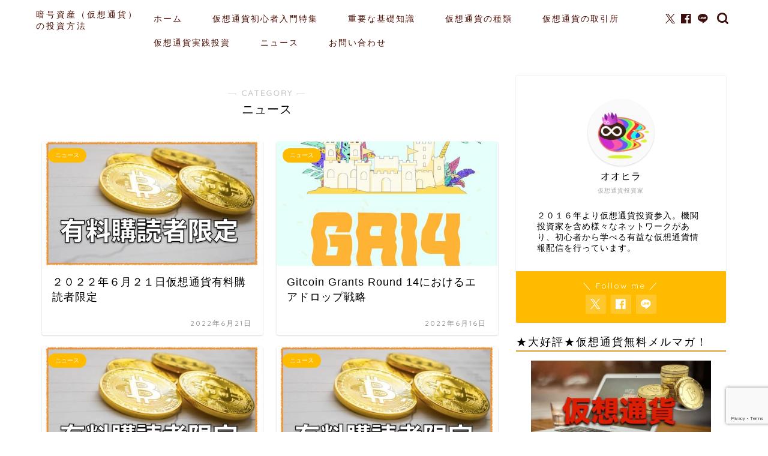

--- FILE ---
content_type: text/html; charset=UTF-8
request_url: https://bitcoin-newstart.com/category/news/page/5
body_size: 16928
content:
<!DOCTYPE html>
<html lang="ja">
<head prefix="og: http://ogp.me/ns# fb: http://ogp.me/ns/fb# article: http://ogp.me/ns/article#">
<meta charset="utf-8">
<meta http-equiv="X-UA-Compatible" content="IE=edge">
<meta name="viewport" content="width=device-width, initial-scale=1">
<!-- ここからOGP -->
<meta property="og:type" content="blog">
				<meta property="og:title" content="ニュース｜暗号資産（仮想通貨）の将来の可能性〜初心者からの運用方法">
		<meta property="og:url" content="https://bitcoin-newstart.com/category/news">
	<meta property="og:description" content="ニュース">
						<meta property="og:image" content="https://bitcoin-newstart.com/wp-content/uploads/2022/06/Screen-Shot-2022-06-19-at-18.55.27.jpg">
			<meta property="og:site_name" content="暗号資産（仮想通貨）の将来の可能性〜初心者からの運用方法">
<meta property="fb:admins" content="827605294036190">
<meta name="twitter:card" content="summary">
	<meta name="twitter:site" content="@pannajf">
<!-- ここまでOGP --> 

<meta name="description" itemprop="description" content="ニュース" >
<link rel="canonical" href="https://bitcoin-newstart.com/category/news">
<title>ニュース｜暗号資産（仮想通貨）の将来の可能性〜初心者からの運用方法</title>
<meta name='robots' content='max-image-preview:large' />
	<style>img:is([sizes="auto" i], [sizes^="auto," i]) { contain-intrinsic-size: 3000px 1500px }</style>
	<link rel='dns-prefetch' href='//cdnjs.cloudflare.com' />
<link rel='dns-prefetch' href='//use.fontawesome.com' />
<link rel="alternate" type="application/rss+xml" title="暗号資産（仮想通貨）の将来の可能性〜初心者からの運用方法 &raquo; フィード" href="https://bitcoin-newstart.com/feed" />
<link rel="alternate" type="application/rss+xml" title="暗号資産（仮想通貨）の将来の可能性〜初心者からの運用方法 &raquo; コメントフィード" href="https://bitcoin-newstart.com/comments/feed" />
<link rel="alternate" type="application/rss+xml" title="暗号資産（仮想通貨）の将来の可能性〜初心者からの運用方法 &raquo; ニュース カテゴリーのフィード" href="https://bitcoin-newstart.com/category/news/feed" />
<script type="text/javascript">
/* <![CDATA[ */
window._wpemojiSettings = {"baseUrl":"https:\/\/s.w.org\/images\/core\/emoji\/16.0.1\/72x72\/","ext":".png","svgUrl":"https:\/\/s.w.org\/images\/core\/emoji\/16.0.1\/svg\/","svgExt":".svg","source":{"concatemoji":"https:\/\/bitcoin-newstart.com\/wp-includes\/js\/wp-emoji-release.min.js?ver=6.8.3"}};
/*! This file is auto-generated */
!function(s,n){var o,i,e;function c(e){try{var t={supportTests:e,timestamp:(new Date).valueOf()};sessionStorage.setItem(o,JSON.stringify(t))}catch(e){}}function p(e,t,n){e.clearRect(0,0,e.canvas.width,e.canvas.height),e.fillText(t,0,0);var t=new Uint32Array(e.getImageData(0,0,e.canvas.width,e.canvas.height).data),a=(e.clearRect(0,0,e.canvas.width,e.canvas.height),e.fillText(n,0,0),new Uint32Array(e.getImageData(0,0,e.canvas.width,e.canvas.height).data));return t.every(function(e,t){return e===a[t]})}function u(e,t){e.clearRect(0,0,e.canvas.width,e.canvas.height),e.fillText(t,0,0);for(var n=e.getImageData(16,16,1,1),a=0;a<n.data.length;a++)if(0!==n.data[a])return!1;return!0}function f(e,t,n,a){switch(t){case"flag":return n(e,"\ud83c\udff3\ufe0f\u200d\u26a7\ufe0f","\ud83c\udff3\ufe0f\u200b\u26a7\ufe0f")?!1:!n(e,"\ud83c\udde8\ud83c\uddf6","\ud83c\udde8\u200b\ud83c\uddf6")&&!n(e,"\ud83c\udff4\udb40\udc67\udb40\udc62\udb40\udc65\udb40\udc6e\udb40\udc67\udb40\udc7f","\ud83c\udff4\u200b\udb40\udc67\u200b\udb40\udc62\u200b\udb40\udc65\u200b\udb40\udc6e\u200b\udb40\udc67\u200b\udb40\udc7f");case"emoji":return!a(e,"\ud83e\udedf")}return!1}function g(e,t,n,a){var r="undefined"!=typeof WorkerGlobalScope&&self instanceof WorkerGlobalScope?new OffscreenCanvas(300,150):s.createElement("canvas"),o=r.getContext("2d",{willReadFrequently:!0}),i=(o.textBaseline="top",o.font="600 32px Arial",{});return e.forEach(function(e){i[e]=t(o,e,n,a)}),i}function t(e){var t=s.createElement("script");t.src=e,t.defer=!0,s.head.appendChild(t)}"undefined"!=typeof Promise&&(o="wpEmojiSettingsSupports",i=["flag","emoji"],n.supports={everything:!0,everythingExceptFlag:!0},e=new Promise(function(e){s.addEventListener("DOMContentLoaded",e,{once:!0})}),new Promise(function(t){var n=function(){try{var e=JSON.parse(sessionStorage.getItem(o));if("object"==typeof e&&"number"==typeof e.timestamp&&(new Date).valueOf()<e.timestamp+604800&&"object"==typeof e.supportTests)return e.supportTests}catch(e){}return null}();if(!n){if("undefined"!=typeof Worker&&"undefined"!=typeof OffscreenCanvas&&"undefined"!=typeof URL&&URL.createObjectURL&&"undefined"!=typeof Blob)try{var e="postMessage("+g.toString()+"("+[JSON.stringify(i),f.toString(),p.toString(),u.toString()].join(",")+"));",a=new Blob([e],{type:"text/javascript"}),r=new Worker(URL.createObjectURL(a),{name:"wpTestEmojiSupports"});return void(r.onmessage=function(e){c(n=e.data),r.terminate(),t(n)})}catch(e){}c(n=g(i,f,p,u))}t(n)}).then(function(e){for(var t in e)n.supports[t]=e[t],n.supports.everything=n.supports.everything&&n.supports[t],"flag"!==t&&(n.supports.everythingExceptFlag=n.supports.everythingExceptFlag&&n.supports[t]);n.supports.everythingExceptFlag=n.supports.everythingExceptFlag&&!n.supports.flag,n.DOMReady=!1,n.readyCallback=function(){n.DOMReady=!0}}).then(function(){return e}).then(function(){var e;n.supports.everything||(n.readyCallback(),(e=n.source||{}).concatemoji?t(e.concatemoji):e.wpemoji&&e.twemoji&&(t(e.twemoji),t(e.wpemoji)))}))}((window,document),window._wpemojiSettings);
/* ]]> */
</script>
<style id='wp-emoji-styles-inline-css' type='text/css'>

	img.wp-smiley, img.emoji {
		display: inline !important;
		border: none !important;
		box-shadow: none !important;
		height: 1em !important;
		width: 1em !important;
		margin: 0 0.07em !important;
		vertical-align: -0.1em !important;
		background: none !important;
		padding: 0 !important;
	}
</style>
<link rel='stylesheet' id='wp-block-library-css' href='https://bitcoin-newstart.com/wp-includes/css/dist/block-library/style.min.css?ver=6.8.3' type='text/css' media='all' />
<style id='classic-theme-styles-inline-css' type='text/css'>
/*! This file is auto-generated */
.wp-block-button__link{color:#fff;background-color:#32373c;border-radius:9999px;box-shadow:none;text-decoration:none;padding:calc(.667em + 2px) calc(1.333em + 2px);font-size:1.125em}.wp-block-file__button{background:#32373c;color:#fff;text-decoration:none}
</style>
<style id='global-styles-inline-css' type='text/css'>
:root{--wp--preset--aspect-ratio--square: 1;--wp--preset--aspect-ratio--4-3: 4/3;--wp--preset--aspect-ratio--3-4: 3/4;--wp--preset--aspect-ratio--3-2: 3/2;--wp--preset--aspect-ratio--2-3: 2/3;--wp--preset--aspect-ratio--16-9: 16/9;--wp--preset--aspect-ratio--9-16: 9/16;--wp--preset--color--black: #000000;--wp--preset--color--cyan-bluish-gray: #abb8c3;--wp--preset--color--white: #ffffff;--wp--preset--color--pale-pink: #f78da7;--wp--preset--color--vivid-red: #cf2e2e;--wp--preset--color--luminous-vivid-orange: #ff6900;--wp--preset--color--luminous-vivid-amber: #fcb900;--wp--preset--color--light-green-cyan: #7bdcb5;--wp--preset--color--vivid-green-cyan: #00d084;--wp--preset--color--pale-cyan-blue: #8ed1fc;--wp--preset--color--vivid-cyan-blue: #0693e3;--wp--preset--color--vivid-purple: #9b51e0;--wp--preset--gradient--vivid-cyan-blue-to-vivid-purple: linear-gradient(135deg,rgba(6,147,227,1) 0%,rgb(155,81,224) 100%);--wp--preset--gradient--light-green-cyan-to-vivid-green-cyan: linear-gradient(135deg,rgb(122,220,180) 0%,rgb(0,208,130) 100%);--wp--preset--gradient--luminous-vivid-amber-to-luminous-vivid-orange: linear-gradient(135deg,rgba(252,185,0,1) 0%,rgba(255,105,0,1) 100%);--wp--preset--gradient--luminous-vivid-orange-to-vivid-red: linear-gradient(135deg,rgba(255,105,0,1) 0%,rgb(207,46,46) 100%);--wp--preset--gradient--very-light-gray-to-cyan-bluish-gray: linear-gradient(135deg,rgb(238,238,238) 0%,rgb(169,184,195) 100%);--wp--preset--gradient--cool-to-warm-spectrum: linear-gradient(135deg,rgb(74,234,220) 0%,rgb(151,120,209) 20%,rgb(207,42,186) 40%,rgb(238,44,130) 60%,rgb(251,105,98) 80%,rgb(254,248,76) 100%);--wp--preset--gradient--blush-light-purple: linear-gradient(135deg,rgb(255,206,236) 0%,rgb(152,150,240) 100%);--wp--preset--gradient--blush-bordeaux: linear-gradient(135deg,rgb(254,205,165) 0%,rgb(254,45,45) 50%,rgb(107,0,62) 100%);--wp--preset--gradient--luminous-dusk: linear-gradient(135deg,rgb(255,203,112) 0%,rgb(199,81,192) 50%,rgb(65,88,208) 100%);--wp--preset--gradient--pale-ocean: linear-gradient(135deg,rgb(255,245,203) 0%,rgb(182,227,212) 50%,rgb(51,167,181) 100%);--wp--preset--gradient--electric-grass: linear-gradient(135deg,rgb(202,248,128) 0%,rgb(113,206,126) 100%);--wp--preset--gradient--midnight: linear-gradient(135deg,rgb(2,3,129) 0%,rgb(40,116,252) 100%);--wp--preset--font-size--small: 13px;--wp--preset--font-size--medium: 20px;--wp--preset--font-size--large: 36px;--wp--preset--font-size--x-large: 42px;--wp--preset--spacing--20: 0.44rem;--wp--preset--spacing--30: 0.67rem;--wp--preset--spacing--40: 1rem;--wp--preset--spacing--50: 1.5rem;--wp--preset--spacing--60: 2.25rem;--wp--preset--spacing--70: 3.38rem;--wp--preset--spacing--80: 5.06rem;--wp--preset--shadow--natural: 6px 6px 9px rgba(0, 0, 0, 0.2);--wp--preset--shadow--deep: 12px 12px 50px rgba(0, 0, 0, 0.4);--wp--preset--shadow--sharp: 6px 6px 0px rgba(0, 0, 0, 0.2);--wp--preset--shadow--outlined: 6px 6px 0px -3px rgba(255, 255, 255, 1), 6px 6px rgba(0, 0, 0, 1);--wp--preset--shadow--crisp: 6px 6px 0px rgba(0, 0, 0, 1);}:where(.is-layout-flex){gap: 0.5em;}:where(.is-layout-grid){gap: 0.5em;}body .is-layout-flex{display: flex;}.is-layout-flex{flex-wrap: wrap;align-items: center;}.is-layout-flex > :is(*, div){margin: 0;}body .is-layout-grid{display: grid;}.is-layout-grid > :is(*, div){margin: 0;}:where(.wp-block-columns.is-layout-flex){gap: 2em;}:where(.wp-block-columns.is-layout-grid){gap: 2em;}:where(.wp-block-post-template.is-layout-flex){gap: 1.25em;}:where(.wp-block-post-template.is-layout-grid){gap: 1.25em;}.has-black-color{color: var(--wp--preset--color--black) !important;}.has-cyan-bluish-gray-color{color: var(--wp--preset--color--cyan-bluish-gray) !important;}.has-white-color{color: var(--wp--preset--color--white) !important;}.has-pale-pink-color{color: var(--wp--preset--color--pale-pink) !important;}.has-vivid-red-color{color: var(--wp--preset--color--vivid-red) !important;}.has-luminous-vivid-orange-color{color: var(--wp--preset--color--luminous-vivid-orange) !important;}.has-luminous-vivid-amber-color{color: var(--wp--preset--color--luminous-vivid-amber) !important;}.has-light-green-cyan-color{color: var(--wp--preset--color--light-green-cyan) !important;}.has-vivid-green-cyan-color{color: var(--wp--preset--color--vivid-green-cyan) !important;}.has-pale-cyan-blue-color{color: var(--wp--preset--color--pale-cyan-blue) !important;}.has-vivid-cyan-blue-color{color: var(--wp--preset--color--vivid-cyan-blue) !important;}.has-vivid-purple-color{color: var(--wp--preset--color--vivid-purple) !important;}.has-black-background-color{background-color: var(--wp--preset--color--black) !important;}.has-cyan-bluish-gray-background-color{background-color: var(--wp--preset--color--cyan-bluish-gray) !important;}.has-white-background-color{background-color: var(--wp--preset--color--white) !important;}.has-pale-pink-background-color{background-color: var(--wp--preset--color--pale-pink) !important;}.has-vivid-red-background-color{background-color: var(--wp--preset--color--vivid-red) !important;}.has-luminous-vivid-orange-background-color{background-color: var(--wp--preset--color--luminous-vivid-orange) !important;}.has-luminous-vivid-amber-background-color{background-color: var(--wp--preset--color--luminous-vivid-amber) !important;}.has-light-green-cyan-background-color{background-color: var(--wp--preset--color--light-green-cyan) !important;}.has-vivid-green-cyan-background-color{background-color: var(--wp--preset--color--vivid-green-cyan) !important;}.has-pale-cyan-blue-background-color{background-color: var(--wp--preset--color--pale-cyan-blue) !important;}.has-vivid-cyan-blue-background-color{background-color: var(--wp--preset--color--vivid-cyan-blue) !important;}.has-vivid-purple-background-color{background-color: var(--wp--preset--color--vivid-purple) !important;}.has-black-border-color{border-color: var(--wp--preset--color--black) !important;}.has-cyan-bluish-gray-border-color{border-color: var(--wp--preset--color--cyan-bluish-gray) !important;}.has-white-border-color{border-color: var(--wp--preset--color--white) !important;}.has-pale-pink-border-color{border-color: var(--wp--preset--color--pale-pink) !important;}.has-vivid-red-border-color{border-color: var(--wp--preset--color--vivid-red) !important;}.has-luminous-vivid-orange-border-color{border-color: var(--wp--preset--color--luminous-vivid-orange) !important;}.has-luminous-vivid-amber-border-color{border-color: var(--wp--preset--color--luminous-vivid-amber) !important;}.has-light-green-cyan-border-color{border-color: var(--wp--preset--color--light-green-cyan) !important;}.has-vivid-green-cyan-border-color{border-color: var(--wp--preset--color--vivid-green-cyan) !important;}.has-pale-cyan-blue-border-color{border-color: var(--wp--preset--color--pale-cyan-blue) !important;}.has-vivid-cyan-blue-border-color{border-color: var(--wp--preset--color--vivid-cyan-blue) !important;}.has-vivid-purple-border-color{border-color: var(--wp--preset--color--vivid-purple) !important;}.has-vivid-cyan-blue-to-vivid-purple-gradient-background{background: var(--wp--preset--gradient--vivid-cyan-blue-to-vivid-purple) !important;}.has-light-green-cyan-to-vivid-green-cyan-gradient-background{background: var(--wp--preset--gradient--light-green-cyan-to-vivid-green-cyan) !important;}.has-luminous-vivid-amber-to-luminous-vivid-orange-gradient-background{background: var(--wp--preset--gradient--luminous-vivid-amber-to-luminous-vivid-orange) !important;}.has-luminous-vivid-orange-to-vivid-red-gradient-background{background: var(--wp--preset--gradient--luminous-vivid-orange-to-vivid-red) !important;}.has-very-light-gray-to-cyan-bluish-gray-gradient-background{background: var(--wp--preset--gradient--very-light-gray-to-cyan-bluish-gray) !important;}.has-cool-to-warm-spectrum-gradient-background{background: var(--wp--preset--gradient--cool-to-warm-spectrum) !important;}.has-blush-light-purple-gradient-background{background: var(--wp--preset--gradient--blush-light-purple) !important;}.has-blush-bordeaux-gradient-background{background: var(--wp--preset--gradient--blush-bordeaux) !important;}.has-luminous-dusk-gradient-background{background: var(--wp--preset--gradient--luminous-dusk) !important;}.has-pale-ocean-gradient-background{background: var(--wp--preset--gradient--pale-ocean) !important;}.has-electric-grass-gradient-background{background: var(--wp--preset--gradient--electric-grass) !important;}.has-midnight-gradient-background{background: var(--wp--preset--gradient--midnight) !important;}.has-small-font-size{font-size: var(--wp--preset--font-size--small) !important;}.has-medium-font-size{font-size: var(--wp--preset--font-size--medium) !important;}.has-large-font-size{font-size: var(--wp--preset--font-size--large) !important;}.has-x-large-font-size{font-size: var(--wp--preset--font-size--x-large) !important;}
:where(.wp-block-post-template.is-layout-flex){gap: 1.25em;}:where(.wp-block-post-template.is-layout-grid){gap: 1.25em;}
:where(.wp-block-columns.is-layout-flex){gap: 2em;}:where(.wp-block-columns.is-layout-grid){gap: 2em;}
:root :where(.wp-block-pullquote){font-size: 1.5em;line-height: 1.6;}
</style>
<link rel='stylesheet' id='contact-form-7-css' href='https://bitcoin-newstart.com/wp-content/plugins/contact-form-7/includes/css/styles.css?ver=6.1.4' type='text/css' media='all' />
<link rel='stylesheet' id='toc-screen-css' href='https://bitcoin-newstart.com/wp-content/plugins/table-of-contents-plus/screen.min.css?ver=2411.1' type='text/css' media='all' />
<link rel='stylesheet' id='theme-style-css' href='https://bitcoin-newstart.com/wp-content/themes/jin/style.css?ver=6.8.3' type='text/css' media='all' />
<link rel='stylesheet' id='fontawesome-style-css' href='https://use.fontawesome.com/releases/v5.6.3/css/all.css?ver=6.8.3' type='text/css' media='all' />
<link rel='stylesheet' id='swiper-style-css' href='https://cdnjs.cloudflare.com/ajax/libs/Swiper/4.0.7/css/swiper.min.css?ver=6.8.3' type='text/css' media='all' />
<link rel='stylesheet' id='jquery-lazyloadxt-spinner-css-css' href='//bitcoin-newstart.com/wp-content/plugins/a3-lazy-load/assets/css/jquery.lazyloadxt.spinner.css?ver=6.8.3' type='text/css' media='all' />
<link rel='stylesheet' id='va-social-buzz-css' href='https://bitcoin-newstart.com/wp-content/plugins/va-social-buzz/assets/css/style.min.css?ver=1.1.14' type='text/css' media='all' />
<style id='va-social-buzz-inline-css' type='text/css'>
.va-social-buzz .vasb_fb .vasb_fb_thumbnail{background-image:url(https://bitcoin-newstart.com/wp-content/uploads/2021/06/cropped-profile.jpg);}#secondary #widget-area .va-social-buzz .vasb_fb .vasb_fb_like,#secondary .widget-area .va-social-buzz .vasb_fb .vasb_fb_like,#secondary.widget-area .va-social-buzz .vasb_fb .vasb_fb_like,.secondary .widget-area .va-social-buzz .vasb_fb .vasb_fb_like,.sidebar-container .va-social-buzz .vasb_fb .vasb_fb_like,.va-social-buzz .vasb_fb .vasb_fb_like{background-color:rgba(43,43,43,0.7);color:#ffffff;}@media only screen and (min-width:711px){.va-social-buzz .vasb_fb .vasb_fb_like{background-color:rgba(43,43,43,1);}}
</style>
<script type="text/javascript" src="https://bitcoin-newstart.com/wp-includes/js/jquery/jquery.min.js?ver=3.7.1" id="jquery-core-js"></script>
<script type="text/javascript" src="https://bitcoin-newstart.com/wp-includes/js/jquery/jquery-migrate.min.js?ver=3.4.1" id="jquery-migrate-js"></script>
<link rel="https://api.w.org/" href="https://bitcoin-newstart.com/wp-json/" /><link rel="alternate" title="JSON" type="application/json" href="https://bitcoin-newstart.com/wp-json/wp/v2/categories/7" />	<style type="text/css">
		#wrapper {
			background-color: #ffffff;
			background-image: url();
					}

		.related-entry-headline-text span:before,
		#comment-title span:before,
		#reply-title span:before {
			background-color: #e09c26;
			border-color: #e09c26 !important;
		}

		#breadcrumb:after,
		#page-top a {
			background-color: #dd8706;
		}

		footer {
			background-color: #dd8706;
		}

		.footer-inner a,
		#copyright,
		#copyright-center {
			border-color: #fff !important;
			color: #fff !important;
		}

		#footer-widget-area {
			border-color: #fff !important;
		}

		.page-top-footer a {
			color: #dd8706 !important;
		}

		#breadcrumb ul li,
		#breadcrumb ul li a {
			color: #dd8706 !important;
		}

		body,
		a,
		a:link,
		a:visited,
		.my-profile,
		.widgettitle,
		.tabBtn-mag label {
			color: #000000;
		}

		a:hover {
			color: #f9c534;
		}

		.widget_nav_menu ul>li>a:before,
		.widget_categories ul>li>a:before,
		.widget_pages ul>li>a:before,
		.widget_recent_entries ul>li>a:before,
		.widget_archive ul>li>a:before,
		.widget_archive form:after,
		.widget_categories form:after,
		.widget_nav_menu ul>li>ul.sub-menu>li>a:before,
		.widget_categories ul>li>.children>li>a:before,
		.widget_pages ul>li>.children>li>a:before,
		.widget_nav_menu ul>li>ul.sub-menu>li>ul.sub-menu li>a:before,
		.widget_categories ul>li>.children>li>.children li>a:before,
		.widget_pages ul>li>.children>li>.children li>a:before {
			color: #e09c26;
		}

		.widget_nav_menu ul .sub-menu .sub-menu li a:before {
			background-color: #000000 !important;
		}

		.d--labeling-act-border {
			border-color: rgba(0, 0, 0, 0.18);
		}

		.c--labeling-act.d--labeling-act-solid {
			background-color: rgba(0, 0, 0, 0.06);
		}

		.a--labeling-act {
			color: rgba(0, 0, 0, 0.6);
		}

		.a--labeling-small-act span {
			background-color: rgba(0, 0, 0, 0.21);
		}

		.c--labeling-act.d--labeling-act-strong {
			background-color: rgba(0, 0, 0, 0.045);
		}

		.d--labeling-act-strong .a--labeling-act {
			color: rgba(0, 0, 0, 0.75);
		}


		footer .footer-widget,
		footer .footer-widget a,
		footer .footer-widget ul li,
		.footer-widget.widget_nav_menu ul>li>a:before,
		.footer-widget.widget_categories ul>li>a:before,
		.footer-widget.widget_recent_entries ul>li>a:before,
		.footer-widget.widget_pages ul>li>a:before,
		.footer-widget.widget_archive ul>li>a:before,
		footer .widget_tag_cloud .tagcloud a:before {
			color: #fff !important;
			border-color: #fff !important;
		}

		footer .footer-widget .widgettitle {
			color: #fff !important;
			border-color: #ffbb00 !important;
		}

		footer .widget_nav_menu ul .children .children li a:before,
		footer .widget_categories ul .children .children li a:before,
		footer .widget_nav_menu ul .sub-menu .sub-menu li a:before {
			background-color: #fff !important;
		}

		#drawernav a:hover,
		.post-list-title,
		#prev-next p,
		#toc_container .toc_list li a {
			color: #000000 !important;
		}

		#header-box {
			background-color: #ffffff;
		}

		@media (min-width: 768px) {

			#header-box .header-box10-bg:before,
			#header-box .header-box11-bg:before {
				border-radius: 2px;
			}
		}

		@media (min-width: 768px) {
			.top-image-meta {
				margin-top: calc(0px - 30px);
			}
		}

		@media (min-width: 1200px) {
			.top-image-meta {
				margin-top: calc(0px);
			}
		}

		.pickup-contents:before {
			background-color: #ffffff !important;
		}

		.main-image-text {
			color: #000000;
		}

		.main-image-text-sub {
			color: #000000;
		}

		@media (min-width: 481px) {
			#site-info {
				padding-top: 15px !important;
				padding-bottom: 15px !important;
			}
		}

		#site-info span a {
			color: #4f1208 !important;
		}

		#headmenu .headsns .line a svg {
			fill: #3d0e0c !important;
		}

		#headmenu .headsns a,
		#headmenu {
			color: #3d0e0c !important;
			border-color: #3d0e0c !important;
		}

		.profile-follow .line-sns a svg {
			fill: #e09c26 !important;
		}

		.profile-follow .line-sns a:hover svg {
			fill: #ffbb00 !important;
		}

		.profile-follow a {
			color: #e09c26 !important;
			border-color: #e09c26 !important;
		}

		.profile-follow a:hover,
		#headmenu .headsns a:hover {
			color: #ffbb00 !important;
			border-color: #ffbb00 !important;
		}

		.search-box:hover {
			color: #ffbb00 !important;
			border-color: #ffbb00 !important;
		}

		#header #headmenu .headsns .line a:hover svg {
			fill: #ffbb00 !important;
		}

		.cps-icon-bar,
		#navtoggle:checked+.sp-menu-open .cps-icon-bar {
			background-color: #4f1208;
		}

		#nav-container {
			background-color: #4ca8bf;
		}

		.menu-box .menu-item svg {
			fill: #4f1007;
		}

		#drawernav ul.menu-box>li>a,
		#drawernav2 ul.menu-box>li>a,
		#drawernav3 ul.menu-box>li>a,
		#drawernav4 ul.menu-box>li>a,
		#drawernav5 ul.menu-box>li>a,
		#drawernav ul.menu-box>li.menu-item-has-children:after,
		#drawernav2 ul.menu-box>li.menu-item-has-children:after,
		#drawernav3 ul.menu-box>li.menu-item-has-children:after,
		#drawernav4 ul.menu-box>li.menu-item-has-children:after,
		#drawernav5 ul.menu-box>li.menu-item-has-children:after {
			color: #4f1007 !important;
		}

		#drawernav ul.menu-box li a,
		#drawernav2 ul.menu-box li a,
		#drawernav3 ul.menu-box li a,
		#drawernav4 ul.menu-box li a,
		#drawernav5 ul.menu-box li a {
			font-size: 14px !important;
		}

		#drawernav3 ul.menu-box>li {
			color: #000000 !important;
		}

		#drawernav4 .menu-box>.menu-item>a:after,
		#drawernav3 .menu-box>.menu-item>a:after,
		#drawernav .menu-box>.menu-item>a:after {
			background-color: #4f1007 !important;
		}

		#drawernav2 .menu-box>.menu-item:hover,
		#drawernav5 .menu-box>.menu-item:hover {
			border-top-color: #e09c26 !important;
		}

		.cps-info-bar a {
			background-color: #ffcd44 !important;
		}

		@media (min-width: 768px) {
			.post-list-mag .post-list-item:not(:nth-child(2n)) {
				margin-right: 2.6%;
			}
		}

		@media (min-width: 768px) {

			#tab-1:checked~.tabBtn-mag li [for="tab-1"]:after,
			#tab-2:checked~.tabBtn-mag li [for="tab-2"]:after,
			#tab-3:checked~.tabBtn-mag li [for="tab-3"]:after,
			#tab-4:checked~.tabBtn-mag li [for="tab-4"]:after {
				border-top-color: #e09c26 !important;
			}

			.tabBtn-mag label {
				border-bottom-color: #e09c26 !important;
			}
		}

		#tab-1:checked~.tabBtn-mag li [for="tab-1"],
		#tab-2:checked~.tabBtn-mag li [for="tab-2"],
		#tab-3:checked~.tabBtn-mag li [for="tab-3"],
		#tab-4:checked~.tabBtn-mag li [for="tab-4"],
		#prev-next a.next:after,
		#prev-next a.prev:after,
		.more-cat-button a:hover span:before {
			background-color: #e09c26 !important;
		}


		.swiper-slide .post-list-cat,
		.post-list-mag .post-list-cat,
		.post-list-mag3col .post-list-cat,
		.post-list-mag-sp1col .post-list-cat,
		.swiper-pagination-bullet-active,
		.pickup-cat,
		.post-list .post-list-cat,
		#breadcrumb .bcHome a:hover span:before,
		.popular-item:nth-child(1) .pop-num,
		.popular-item:nth-child(2) .pop-num,
		.popular-item:nth-child(3) .pop-num {
			background-color: #ffbb00 !important;
		}

		.sidebar-btn a,
		.profile-sns-menu {
			background-color: #ffbb00 !important;
		}

		.sp-sns-menu a,
		.pickup-contents-box a:hover .pickup-title {
			border-color: #e09c26 !important;
			color: #e09c26 !important;
		}

		.pro-line svg {
			fill: #e09c26 !important;
		}

		.cps-post-cat a,
		.meta-cat,
		.popular-cat {
			background-color: #ffbb00 !important;
			border-color: #ffbb00 !important;
		}

		.tagicon,
		.tag-box a,
		#toc_container .toc_list>li,
		#toc_container .toc_title {
			color: #e09c26 !important;
		}

		.widget_tag_cloud a::before {
			color: #000000 !important;
		}

		.tag-box a,
		#toc_container:before {
			border-color: #e09c26 !important;
		}

		.cps-post-cat a:hover {
			color: #f9c534 !important;
		}

		.pagination li:not([class*="current"]) a:hover,
		.widget_tag_cloud a:hover {
			background-color: #e09c26 !important;
		}

		.pagination li:not([class*="current"]) a:hover {
			opacity: 0.5 !important;
		}

		.pagination li.current a {
			background-color: #e09c26 !important;
			border-color: #e09c26 !important;
		}

		.nextpage a:hover span {
			color: #e09c26 !important;
			border-color: #e09c26 !important;
		}

		.cta-content:before {
			background-color: #ddb06c !important;
		}

		.cta-text,
		.info-title {
			color: #511612 !important;
		}

		#footer-widget-area.footer_style1 .widgettitle {
			border-color: #ffbb00 !important;
		}

		.sidebar_style1 .widgettitle,
		.sidebar_style5 .widgettitle {
			border-color: #e09c26 !important;
		}

		.sidebar_style2 .widgettitle,
		.sidebar_style4 .widgettitle,
		.sidebar_style6 .widgettitle,
		#home-bottom-widget .widgettitle,
		#home-top-widget .widgettitle,
		#post-bottom-widget .widgettitle,
		#post-top-widget .widgettitle {
			background-color: #e09c26 !important;
		}

		#home-bottom-widget .widget_search .search-box input[type="submit"],
		#home-top-widget .widget_search .search-box input[type="submit"],
		#post-bottom-widget .widget_search .search-box input[type="submit"],
		#post-top-widget .widget_search .search-box input[type="submit"] {
			background-color: #ffbb00 !important;
		}

		.tn-logo-size {
			font-size: 100% !important;
		}

		@media (min-width: 481px) {
			.tn-logo-size img {
				width: calc(100%*0.5) !important;
			}
		}

		@media (min-width: 768px) {
			.tn-logo-size img {
				width: calc(100%*2.2) !important;
			}
		}

		@media (min-width: 1200px) {
			.tn-logo-size img {
				width: 100% !important;
			}
		}

		.sp-logo-size {
			font-size: 120% !important;
		}

		.sp-logo-size img {
			width: 120% !important;
		}

		.cps-post-main ul>li:before,
		.cps-post-main ol>li:before {
			background-color: #ffbb00 !important;
		}

		.profile-card .profile-title {
			background-color: #e09c26 !important;
		}

		.profile-card {
			border-color: #e09c26 !important;
		}

		.cps-post-main a {
			color: #c62f29;
		}

		.cps-post-main .marker {
			background: -webkit-linear-gradient(transparent 60%, #fcecbf 0%);
			background: linear-gradient(transparent 60%, #fcecbf 0%);
		}

		.cps-post-main .marker2 {
			background: -webkit-linear-gradient(transparent 60%, #a6ede7 0%);
			background: linear-gradient(transparent 60%, #a6ede7 0%);
		}

		.cps-post-main .jic-sc {
			color: #e9546b;
		}


		.simple-box1 {
			border-color: #ffcd44 !important;
		}

		.simple-box2 {
			border-color: #f2bf7d !important;
		}

		.simple-box3 {
			border-color: #ffcd44 !important;
		}

		.simple-box4 {
			border-color: #7badd8 !important;
		}

		.simple-box4:before {
			background-color: #7badd8;
		}

		.simple-box5 {
			border-color: #e896c7 !important;
		}

		.simple-box5:before {
			background-color: #e896c7;
		}

		.simple-box6 {
			background-color: #fffdef !important;
		}

		.simple-box7 {
			border-color: #def1f9 !important;
		}

		.simple-box7:before {
			background-color: #def1f9 !important;
		}

		.simple-box8 {
			border-color: #96ddc1 !important;
		}

		.simple-box8:before {
			background-color: #96ddc1 !important;
		}

		.simple-box9:before {
			background-color: #e1c0e8 !important;
		}

		.simple-box9:after {
			border-color: #e1c0e8 #e1c0e8 #ffffff #ffffff !important;
		}

		.kaisetsu-box1:before,
		.kaisetsu-box1-title {
			background-color: #ffb49e !important;
		}

		.kaisetsu-box2 {
			border-color: #6396a3 !important;
		}

		.kaisetsu-box2-title {
			background-color: #6396a3 !important;
		}

		.kaisetsu-box4 {
			border-color: #ea91a9 !important;
		}

		.kaisetsu-box4-title {
			background-color: #ea91a9 !important;
		}

		.kaisetsu-box5:before {
			background-color: #57b3ba !important;
		}

		.kaisetsu-box5-title {
			background-color: #57b3ba !important;
		}

		.concept-box1 {
			border-color: #85db8f !important;
		}

		.concept-box1:after {
			background-color: #85db8f !important;
		}

		.concept-box1:before {
			content: "ポイント" !important;
			color: #85db8f !important;
		}

		.concept-box2 {
			border-color: #f7cf6a !important;
		}

		.concept-box2:after {
			background-color: #f7cf6a !important;
		}

		.concept-box2:before {
			content: "注意点" !important;
			color: #f7cf6a !important;
		}

		.concept-box3 {
			border-color: #86cee8 !important;
		}

		.concept-box3:after {
			background-color: #86cee8 !important;
		}

		.concept-box3:before {
			content: "良い例" !important;
			color: #86cee8 !important;
		}

		.concept-box4 {
			border-color: #ed8989 !important;
		}

		.concept-box4:after {
			background-color: #ed8989 !important;
		}

		.concept-box4:before {
			content: "悪い例" !important;
			color: #ed8989 !important;
		}

		.concept-box5 {
			border-color: #9e9e9e !important;
		}

		.concept-box5:after {
			background-color: #9e9e9e !important;
		}

		.concept-box5:before {
			content: "参考" !important;
			color: #9e9e9e !important;
		}

		.concept-box6 {
			border-color: #8eaced !important;
		}

		.concept-box6:after {
			background-color: #8eaced !important;
		}

		.concept-box6:before {
			content: "メモ" !important;
			color: #8eaced !important;
		}

		.innerlink-box1,
		.blog-card {
			border-color: #ffcd44 !important;
		}

		.innerlink-box1-title {
			background-color: #ffcd44 !important;
			border-color: #ffcd44 !important;
		}

		.innerlink-box1:before,
		.blog-card-hl-box {
			background-color: #ffcd44 !important;
		}

		.concept-box1:before,
		.concept-box2:before,
		.concept-box3:before,
		.concept-box4:before,
		.concept-box5:before,
		.concept-box6:before {
			background-color: #ffffff;
			background-image: url();
		}

		.concept-box1:after,
		.concept-box2:after,
		.concept-box3:after,
		.concept-box4:after,
		.concept-box5:after,
		.concept-box6:after {
			border-color: #ffffff;
			border-image: url() 27 23 / 50px 30px / 1rem round space0 / 5px 5px;
		}

		.jin-ac-box01-title::after {
			color: #e09c26;
		}

		.color-button01 a,
		.color-button01 a:hover,
		.color-button01:before {
			background-color: #4696a3 !important;
		}

		.top-image-btn-color a,
		.top-image-btn-color a:hover,
		.top-image-btn-color:before {
			background-color: #ffcd44 !important;
		}

		.color-button02 a,
		.color-button02 a:hover,
		.color-button02:before {
			background-color: #ffcd44 !important;
		}

		.color-button01-big a,
		.color-button01-big a:hover,
		.color-button01-big:before {
			background-color: #ffcd44 !important;
		}

		.color-button01-big a,
		.color-button01-big:before {
			border-radius: 40px !important;
		}

		.color-button01-big a {
			padding-top: 20px !important;
			padding-bottom: 20px !important;
		}

		.color-button02-big a,
		.color-button02-big a:hover,
		.color-button02-big:before {
			background-color: #79c3ce !important;
		}

		.color-button02-big a,
		.color-button02-big:before {
			border-radius: 40px !important;
		}

		.color-button02-big a {
			padding-top: 20px !important;
			padding-bottom: 20px !important;
		}

		.color-button01-big {
			width: 60% !important;
		}

		.color-button02-big {
			width: 60% !important;
		}

		.top-image-btn-color:before,
		.color-button01:before,
		.color-button02:before,
		.color-button01-big:before,
		.color-button02-big:before {
			bottom: -1px;
			left: -1px;
			width: 100%;
			height: 100%;
			border-radius: 6px;
			box-shadow: 0px 1px 5px 0px rgba(0, 0, 0, 0.25);
			-webkit-transition: all .4s;
			transition: all .4s;
		}

		.top-image-btn-color a:hover,
		.color-button01 a:hover,
		.color-button02 a:hover,
		.color-button01-big a:hover,
		.color-button02-big a:hover {
			-webkit-transform: translateY(2px);
			transform: translateY(2px);
			-webkit-filter: brightness(0.95);
			filter: brightness(0.95);
		}

		.top-image-btn-color:hover:before,
		.color-button01:hover:before,
		.color-button02:hover:before,
		.color-button01-big:hover:before,
		.color-button02-big:hover:before {
			-webkit-transform: translateY(2px);
			transform: translateY(2px);
			box-shadow: none !important;
		}

		.h2-style01 h2,
		.h2-style02 h2:before,
		.h2-style03 h2,
		.h2-style04 h2:before,
		.h2-style05 h2,
		.h2-style07 h2:before,
		.h2-style07 h2:after,
		.h3-style03 h3:before,
		.h3-style02 h3:before,
		.h3-style05 h3:before,
		.h3-style07 h3:before,
		.h2-style08 h2:after,
		.h2-style10 h2:before,
		.h2-style10 h2:after,
		.h3-style02 h3:after,
		.h4-style02 h4:before {
			background-color: #e09c26 !important;
		}

		.h3-style01 h3,
		.h3-style04 h3,
		.h3-style05 h3,
		.h3-style06 h3,
		.h4-style01 h4,
		.h2-style02 h2,
		.h2-style08 h2,
		.h2-style08 h2:before,
		.h2-style09 h2,
		.h4-style03 h4 {
			border-color: #e09c26 !important;
		}

		.h2-style05 h2:before {
			border-top-color: #e09c26 !important;
		}

		.h2-style06 h2:before,
		.sidebar_style3 .widgettitle:after {
			background-image: linear-gradient(-45deg,
					transparent 25%,
					#e09c26 25%,
					#e09c26 50%,
					transparent 50%,
					transparent 75%,
					#e09c26 75%,
					#e09c26);
		}

		.jin-h2-icons.h2-style02 h2 .jic:before,
		.jin-h2-icons.h2-style04 h2 .jic:before,
		.jin-h2-icons.h2-style06 h2 .jic:before,
		.jin-h2-icons.h2-style07 h2 .jic:before,
		.jin-h2-icons.h2-style08 h2 .jic:before,
		.jin-h2-icons.h2-style09 h2 .jic:before,
		.jin-h2-icons.h2-style10 h2 .jic:before,
		.jin-h3-icons.h3-style01 h3 .jic:before,
		.jin-h3-icons.h3-style02 h3 .jic:before,
		.jin-h3-icons.h3-style03 h3 .jic:before,
		.jin-h3-icons.h3-style04 h3 .jic:before,
		.jin-h3-icons.h3-style05 h3 .jic:before,
		.jin-h3-icons.h3-style06 h3 .jic:before,
		.jin-h3-icons.h3-style07 h3 .jic:before,
		.jin-h4-icons.h4-style01 h4 .jic:before,
		.jin-h4-icons.h4-style02 h4 .jic:before,
		.jin-h4-icons.h4-style03 h4 .jic:before,
		.jin-h4-icons.h4-style04 h4 .jic:before {
			color: #e09c26;
		}

		@media all and (-ms-high-contrast:none) {

			*::-ms-backdrop,
			.color-button01:before,
			.color-button02:before,
			.color-button01-big:before,
			.color-button02-big:before {
				background-color: #595857 !important;
			}
		}

		.jin-lp-h2 h2,
		.jin-lp-h2 h2 {
			background-color: transparent !important;
			border-color: transparent !important;
			color: #000000 !important;
		}

		.jincolumn-h3style2 {
			border-color: #e09c26 !important;
		}

		.jinlph2-style1 h2:first-letter {
			color: #e09c26 !important;
		}

		.jinlph2-style2 h2,
		.jinlph2-style3 h2 {
			border-color: #e09c26 !important;
		}

		.jin-photo-title .jin-fusen1-down,
		.jin-photo-title .jin-fusen1-even,
		.jin-photo-title .jin-fusen1-up {
			border-left-color: #e09c26;
		}

		.jin-photo-title .jin-fusen2,
		.jin-photo-title .jin-fusen3 {
			background-color: #e09c26;
		}

		.jin-photo-title .jin-fusen2:before,
		.jin-photo-title .jin-fusen3:before {
			border-top-color: #e09c26;
		}

		.has-huge-font-size {
			font-size: 42px !important;
		}

		.has-large-font-size {
			font-size: 36px !important;
		}

		.has-medium-font-size {
			font-size: 20px !important;
		}

		.has-normal-font-size {
			font-size: 16px !important;
		}

		.has-small-font-size {
			font-size: 13px !important;
		}
	</style>
<link rel="prev" href="https://bitcoin-newstart.com/category/news/page/4" />
<link rel="next" href="https://bitcoin-newstart.com/category/news/page/6" />
<link rel="icon" href="https://bitcoin-newstart.com/wp-content/uploads/2021/06/cropped-profile-32x32.jpg" sizes="32x32" />
<link rel="icon" href="https://bitcoin-newstart.com/wp-content/uploads/2021/06/cropped-profile-192x192.jpg" sizes="192x192" />
<link rel="apple-touch-icon" href="https://bitcoin-newstart.com/wp-content/uploads/2021/06/cropped-profile-180x180.jpg" />
<meta name="msapplication-TileImage" content="https://bitcoin-newstart.com/wp-content/uploads/2021/06/cropped-profile-270x270.jpg" />
		<style type="text/css" id="wp-custom-css">
			.proflink a{
	display:block;
	text-align:center;
	padding:7px 10px;
	background:#aaa;/*カラーは変更*/
	width:50%;
	margin:0 auto;
	margin-top:20px;
	border-radius:20px;
	border:3px double #fff;
	font-size:0.65rem;
	color:#fff;
}
.proflink a:hover{
		opacity:0.75;
}
		</style>
			
<!--カエレバCSS-->
<!--アプリーチCSS-->

<!-- Global site tag (gtag.js) - Google Analytics -->
<script async src="https://www.googletagmanager.com/gtag/js?id=UA-65548003-6"></script>
<script>
  window.dataLayer = window.dataLayer || [];
  function gtag(){dataLayer.push(arguments);}
  gtag('js', new Date());

  gtag('config', 'UA-65548003-6');
</script>
</head>
<body class="archive paged category category-news category-7 paged-5 category-paged-5 wp-theme-jin" id="nofont-style">
<div id="wrapper">

		
	<div id="scroll-content" class="animate-off">
	
		<!--ヘッダー-->

					<div id="header-box" class="tn_on header-box animate-off">
	<div id="header" class="header-type1 header animate-off">
		
		<div id="site-info" class="ef">
												<span class="tn-logo-size"><a href='https://bitcoin-newstart.com/' title='暗号資産（仮想通貨）の将来の可能性〜初心者からの運用方法' rel='home'>暗号資産（仮想通貨）の投資方法</a></span>
									</div>

				<!--グローバルナビゲーション layout3-->
		<div id="drawernav3" class="ef">
			<nav class="fixed-content ef"><ul class="menu-box"><li class="menu-item menu-item-type-custom menu-item-object-custom menu-item-home menu-item-6656"><a href="https://bitcoin-newstart.com">ホーム</a></li>
<li class="menu-item menu-item-type-post_type menu-item-object-page menu-item-7149"><a href="https://bitcoin-newstart.com/bitcoin-beginner">仮想通貨初心者入門特集</a></li>
<li class="menu-item menu-item-type-post_type menu-item-object-page menu-item-has-children menu-item-7150"><a href="https://bitcoin-newstart.com/bitcoin-knowledge">重要な基礎知識</a>
<ul class="sub-menu">
	<li class="menu-item menu-item-type-post_type menu-item-object-page menu-item-8180"><a href="https://bitcoin-newstart.com/bitcoin-knowledge">基礎知識の一覧</a></li>
	<li class="menu-item menu-item-type-custom menu-item-object-custom menu-item-12151"><a href="https://bitcoin-newstart.com/send-howto">仮想通貨送金方法</a></li>
	<li class="menu-item menu-item-type-taxonomy menu-item-object-category menu-item-7981"><a href="https://bitcoin-newstart.com/category/wallet">wallet（ウォレット）</a></li>
	<li class="menu-item menu-item-type-taxonomy menu-item-object-category menu-item-7982"><a href="https://bitcoin-newstart.com/category/knowladge/tax">税金（tax）</a></li>
	<li class="menu-item menu-item-type-taxonomy menu-item-object-category menu-item-7983"><a href="https://bitcoin-newstart.com/category/knowladge/security-bitcoin">セキュリティー</a></li>
	<li class="menu-item menu-item-type-taxonomy menu-item-object-category menu-item-7984"><a href="https://bitcoin-newstart.com/category/knowladge/bitcoinmasterreport">仮想通貨の教科書</a></li>
</ul>
</li>
<li class="menu-item menu-item-type-taxonomy menu-item-object-category menu-item-has-children menu-item-6665"><a href="https://bitcoin-newstart.com/category/type-of-currency">仮想通貨の種類</a>
<ul class="sub-menu">
	<li class="menu-item menu-item-type-custom menu-item-object-custom menu-item-6980"><a href="https://bitcoin-newstart.com/cryptocurrency-type">仮想通貨の一覧</a></li>
	<li class="menu-item menu-item-type-taxonomy menu-item-object-category menu-item-6933"><a href="https://bitcoin-newstart.com/category/type-of-currency/bitcoin">Bitcoin（ビットコイン）</a></li>
	<li class="menu-item menu-item-type-taxonomy menu-item-object-category menu-item-6960"><a href="https://bitcoin-newstart.com/category/type-of-currency/ethereum">Ethereum（イーサリアム）</a></li>
	<li class="menu-item menu-item-type-taxonomy menu-item-object-category menu-item-8685"><a href="https://bitcoin-newstart.com/category/type-of-currency/bitcoincash">bitcoincash（ビットコインキャッシュ）</a></li>
	<li class="menu-item menu-item-type-taxonomy menu-item-object-category menu-item-6936"><a href="https://bitcoin-newstart.com/category/type-of-currency/ripple">Ripple（リップル）</a></li>
	<li class="menu-item menu-item-type-taxonomy menu-item-object-category menu-item-6959"><a href="https://bitcoin-newstart.com/category/type-of-currency/nem">NEM（ネム）</a></li>
	<li class="menu-item menu-item-type-taxonomy menu-item-object-category menu-item-6977"><a href="https://bitcoin-newstart.com/category/type-of-currency/litecoin">Litecoin（ライトコイン）</a></li>
</ul>
</li>
<li class="menu-item menu-item-type-custom menu-item-object-custom menu-item-9838"><a href="https://bitcoin-newstart.com/bitcoin-account">仮想通貨の取引所</a></li>
<li class="menu-item menu-item-type-post_type menu-item-object-page menu-item-7048"><a href="https://bitcoin-newstart.com/bitcoin-gain-profit">仮想通貨実践投資</a></li>
<li class="menu-item menu-item-type-taxonomy menu-item-object-category current-menu-item menu-item-6668"><a href="https://bitcoin-newstart.com/category/news" aria-current="page">ニュース</a></li>
<li class="menu-item menu-item-type-custom menu-item-object-custom menu-item-6661"><a href="https://bitcoin-newstart.com/questionary">お問い合わせ</a></li>
</ul></nav>		</div>
		<!--グローバルナビゲーション layout3-->
		
	
				<div id="headmenu">
			<span class="headsns tn_sns_on">
									<span class="twitter"><a href="https://twitter.com/pannajf?lang=ja"><i class="jic-type jin-ifont-twitter" aria-hidden="true"></i></a></span>
													<span class="facebook">
					<a href="https://www.facebook.com/bitcoinnewstart/"><i class="jic-type jin-ifont-facebook" aria-hidden="true"></i></a>
					</span>
													
									<span class="line">
						<a href="#" target="_blank"><i class="jic-type jin-ifont-line" aria-hidden="true"></i></a>
					</span>
								
			</span>
			<span class="headsearch tn_search_on">
				<form class="search-box" role="search" method="get" id="searchform" action="https://bitcoin-newstart.com/">
	<input type="search" placeholder="" class="text search-text" value="" name="s" id="s">
	<input type="submit" id="searchsubmit" value="&#xe931;">
</form>
			</span>
		</div>
		

	</div>
	
		
</div>

	

	
	<!--ヘッダー画像-->
													<!--ヘッダー画像-->

		
		<!--ヘッダー-->

		<div class="clearfix"></div>

			
														
		
	<div id="contents">
		
		<!--メインコンテンツ-->
							<main id="main-contents" class="main-contents article_style2 animate-off" itemscope itemtype="https://schema.org/Blog">
				<section class="cps-post-box hentry">
					<header class="archive-post-header">
						<span class="archive-title-sub ef">― CATEGORY ―</span>
						<h1 class="archive-title entry-title" itemprop="headline">ニュース</h1>
						<div class="cps-post-meta vcard">
							<span class="writer fn" itemprop="author" itemscope itemtype="https://schema.org/Person"><span itemprop="name">keishi</span></span>
							<span class="cps-post-date-box" style="display: none;">
										<span class="cps-post-date"><i class="jic jin-ifont-watch" aria-hidden="true"></i>&nbsp;<time class="entry-date date published updated" datetime="2022-06-21T19:36:13+09:00">2022年6月21日</time></span>
								</span>
						</div>
					</header>
				</section>

				<section class="entry-content archive-box">
					<div class="toppost-list-box-simple">

	<div class="post-list-mag">
				<article class="post-list-item" itemscope itemtype="https://schema.org/BlogPosting">
	<a class="post-list-link" rel="bookmark" href="https://bitcoin-newstart.com/20220621" itemprop='mainEntityOfPage'>
		<div class="post-list-inner">
			<div class="post-list-thumb" itemprop="image" itemscope itemtype="https://schema.org/ImageObject">
															<img src="//bitcoin-newstart.com/wp-content/plugins/a3-lazy-load/assets/images/lazy_placeholder.gif" data-lazy-type="image" data-src="https://bitcoin-newstart.com/wp-content/uploads/2020/08/yuuryou-btc-640x360.jpg" class="lazy lazy-hidden attachment-small_size size-small_size wp-post-image" alt="利確の考え方" width ="368" height ="207" decoding="async" fetchpriority="high" /><noscript><img src="https://bitcoin-newstart.com/wp-content/uploads/2020/08/yuuryou-btc-640x360.jpg" class="attachment-small_size size-small_size wp-post-image" alt="利確の考え方" width ="368" height ="207" decoding="async" fetchpriority="high" /></noscript>						<meta itemprop="url" content="https://bitcoin-newstart.com/wp-content/uploads/2020/08/yuuryou-btc-640x360.jpg">
						<meta itemprop="width" content="640">
						<meta itemprop="height" content="360">
												</div>
			<div class="post-list-meta vcard">
								<span class="post-list-cat category-news" style="background-color:!important;" itemprop="keywords">ニュース</span>
				
				<h2 class="post-list-title entry-title" itemprop="headline">２０２２年６月２１日仮想通貨有料購読者限定</h2>

									<span class="post-list-date date updated ef" itemprop="datePublished dateModified" datetime="2022-06-21" content="2022-06-21">2022年6月21日</span>
				
				<span class="writer fn" itemprop="author" itemscope itemtype="https://schema.org/Person"><span itemprop="name">keishi</span></span>

				<div class="post-list-publisher" itemprop="publisher" itemscope itemtype="https://schema.org/Organization">
					<span itemprop="logo" itemscope itemtype="https://schema.org/ImageObject">
						<span itemprop="url"></span>
					</span>
					<span itemprop="name">暗号資産（仮想通貨）の将来の可能性〜初心者からの運用方法</span>
				</div>
			</div>
		</div>
	</a>
</article>				<article class="post-list-item" itemscope itemtype="https://schema.org/BlogPosting">
	<a class="post-list-link" rel="bookmark" href="https://bitcoin-newstart.com/gitcoin20220516" itemprop='mainEntityOfPage'>
		<div class="post-list-inner">
			<div class="post-list-thumb" itemprop="image" itemscope itemtype="https://schema.org/ImageObject">
															<img src="//bitcoin-newstart.com/wp-content/plugins/a3-lazy-load/assets/images/lazy_placeholder.gif" data-lazy-type="image" data-src="https://bitcoin-newstart.com/wp-content/uploads/2022/06/gitcoin14-640x360.jpg" class="lazy lazy-hidden attachment-small_size size-small_size wp-post-image" alt="" width ="368" height ="207" decoding="async" /><noscript><img src="https://bitcoin-newstart.com/wp-content/uploads/2022/06/gitcoin14-640x360.jpg" class="attachment-small_size size-small_size wp-post-image" alt="" width ="368" height ="207" decoding="async" /></noscript>						<meta itemprop="url" content="https://bitcoin-newstart.com/wp-content/uploads/2022/06/gitcoin14-640x360.jpg">
						<meta itemprop="width" content="640">
						<meta itemprop="height" content="360">
												</div>
			<div class="post-list-meta vcard">
								<span class="post-list-cat category-news" style="background-color:!important;" itemprop="keywords">ニュース</span>
				
				<h2 class="post-list-title entry-title" itemprop="headline">Gitcoin Grants Round 14におけるエアドロップ戦略</h2>

									<span class="post-list-date date updated ef" itemprop="datePublished dateModified" datetime="2022-06-16" content="2022-06-16">2022年6月16日</span>
				
				<span class="writer fn" itemprop="author" itemscope itemtype="https://schema.org/Person"><span itemprop="name">keishi</span></span>

				<div class="post-list-publisher" itemprop="publisher" itemscope itemtype="https://schema.org/Organization">
					<span itemprop="logo" itemscope itemtype="https://schema.org/ImageObject">
						<span itemprop="url"></span>
					</span>
					<span itemprop="name">暗号資産（仮想通貨）の将来の可能性〜初心者からの運用方法</span>
				</div>
			</div>
		</div>
	</a>
</article>				<article class="post-list-item" itemscope itemtype="https://schema.org/BlogPosting">
	<a class="post-list-link" rel="bookmark" href="https://bitcoin-newstart.com/20220613" itemprop='mainEntityOfPage'>
		<div class="post-list-inner">
			<div class="post-list-thumb" itemprop="image" itemscope itemtype="https://schema.org/ImageObject">
															<img src="//bitcoin-newstart.com/wp-content/plugins/a3-lazy-load/assets/images/lazy_placeholder.gif" data-lazy-type="image" data-src="https://bitcoin-newstart.com/wp-content/uploads/2020/08/yuuryou-btc-640x360.jpg" class="lazy lazy-hidden attachment-small_size size-small_size wp-post-image" alt="利確の考え方" width ="368" height ="207" decoding="async" /><noscript><img src="https://bitcoin-newstart.com/wp-content/uploads/2020/08/yuuryou-btc-640x360.jpg" class="attachment-small_size size-small_size wp-post-image" alt="利確の考え方" width ="368" height ="207" decoding="async" /></noscript>						<meta itemprop="url" content="https://bitcoin-newstart.com/wp-content/uploads/2020/08/yuuryou-btc-640x360.jpg">
						<meta itemprop="width" content="640">
						<meta itemprop="height" content="360">
												</div>
			<div class="post-list-meta vcard">
								<span class="post-list-cat category-news" style="background-color:!important;" itemprop="keywords">ニュース</span>
				
				<h2 class="post-list-title entry-title" itemprop="headline">２０２２年６月１３日仮想通貨有料購読者限定</h2>

									<span class="post-list-date date updated ef" itemprop="datePublished dateModified" datetime="2022-06-14" content="2022-06-14">2022年6月14日</span>
				
				<span class="writer fn" itemprop="author" itemscope itemtype="https://schema.org/Person"><span itemprop="name">keishi</span></span>

				<div class="post-list-publisher" itemprop="publisher" itemscope itemtype="https://schema.org/Organization">
					<span itemprop="logo" itemscope itemtype="https://schema.org/ImageObject">
						<span itemprop="url"></span>
					</span>
					<span itemprop="name">暗号資産（仮想通貨）の将来の可能性〜初心者からの運用方法</span>
				</div>
			</div>
		</div>
	</a>
</article>				<article class="post-list-item" itemscope itemtype="https://schema.org/BlogPosting">
	<a class="post-list-link" rel="bookmark" href="https://bitcoin-newstart.com/20220607" itemprop='mainEntityOfPage'>
		<div class="post-list-inner">
			<div class="post-list-thumb" itemprop="image" itemscope itemtype="https://schema.org/ImageObject">
															<img src="//bitcoin-newstart.com/wp-content/plugins/a3-lazy-load/assets/images/lazy_placeholder.gif" data-lazy-type="image" data-src="https://bitcoin-newstart.com/wp-content/uploads/2020/08/yuuryou-btc-640x360.jpg" class="lazy lazy-hidden attachment-small_size size-small_size wp-post-image" alt="利確の考え方" width ="368" height ="207" decoding="async" loading="lazy" /><noscript><img src="https://bitcoin-newstart.com/wp-content/uploads/2020/08/yuuryou-btc-640x360.jpg" class="attachment-small_size size-small_size wp-post-image" alt="利確の考え方" width ="368" height ="207" decoding="async" loading="lazy" /></noscript>						<meta itemprop="url" content="https://bitcoin-newstart.com/wp-content/uploads/2020/08/yuuryou-btc-640x360.jpg">
						<meta itemprop="width" content="640">
						<meta itemprop="height" content="360">
												</div>
			<div class="post-list-meta vcard">
								<span class="post-list-cat category-news" style="background-color:!important;" itemprop="keywords">ニュース</span>
				
				<h2 class="post-list-title entry-title" itemprop="headline">２０２２年６月７日仮想通貨有料購読者限定</h2>

									<span class="post-list-date date updated ef" itemprop="datePublished dateModified" datetime="2022-06-06" content="2022-06-06">2022年6月6日</span>
				
				<span class="writer fn" itemprop="author" itemscope itemtype="https://schema.org/Person"><span itemprop="name">keishi</span></span>

				<div class="post-list-publisher" itemprop="publisher" itemscope itemtype="https://schema.org/Organization">
					<span itemprop="logo" itemscope itemtype="https://schema.org/ImageObject">
						<span itemprop="url"></span>
					</span>
					<span itemprop="name">暗号資産（仮想通貨）の将来の可能性〜初心者からの運用方法</span>
				</div>
			</div>
		</div>
	</a>
</article>				<article class="post-list-item" itemscope itemtype="https://schema.org/BlogPosting">
	<a class="post-list-link" rel="bookmark" href="https://bitcoin-newstart.com/20220530" itemprop='mainEntityOfPage'>
		<div class="post-list-inner">
			<div class="post-list-thumb" itemprop="image" itemscope itemtype="https://schema.org/ImageObject">
															<img src="//bitcoin-newstart.com/wp-content/plugins/a3-lazy-load/assets/images/lazy_placeholder.gif" data-lazy-type="image" data-src="https://bitcoin-newstart.com/wp-content/uploads/2020/08/yuuryou-btc-640x360.jpg" class="lazy lazy-hidden attachment-small_size size-small_size wp-post-image" alt="利確の考え方" width ="368" height ="207" decoding="async" loading="lazy" /><noscript><img src="https://bitcoin-newstart.com/wp-content/uploads/2020/08/yuuryou-btc-640x360.jpg" class="attachment-small_size size-small_size wp-post-image" alt="利確の考え方" width ="368" height ="207" decoding="async" loading="lazy" /></noscript>						<meta itemprop="url" content="https://bitcoin-newstart.com/wp-content/uploads/2020/08/yuuryou-btc-640x360.jpg">
						<meta itemprop="width" content="640">
						<meta itemprop="height" content="360">
												</div>
			<div class="post-list-meta vcard">
								<span class="post-list-cat category-news" style="background-color:!important;" itemprop="keywords">ニュース</span>
				
				<h2 class="post-list-title entry-title" itemprop="headline">２０２２年５月３１日仮想通貨有料購読者限定</h2>

									<span class="post-list-date date updated ef" itemprop="datePublished dateModified" datetime="2022-05-31" content="2022-05-31">2022年5月31日</span>
				
				<span class="writer fn" itemprop="author" itemscope itemtype="https://schema.org/Person"><span itemprop="name">keishi</span></span>

				<div class="post-list-publisher" itemprop="publisher" itemscope itemtype="https://schema.org/Organization">
					<span itemprop="logo" itemscope itemtype="https://schema.org/ImageObject">
						<span itemprop="url"></span>
					</span>
					<span itemprop="name">暗号資産（仮想通貨）の将来の可能性〜初心者からの運用方法</span>
				</div>
			</div>
		</div>
	</a>
</article>				<article class="post-list-item" itemscope itemtype="https://schema.org/BlogPosting">
	<a class="post-list-link" rel="bookmark" href="https://bitcoin-newstart.com/20200524" itemprop='mainEntityOfPage'>
		<div class="post-list-inner">
			<div class="post-list-thumb" itemprop="image" itemscope itemtype="https://schema.org/ImageObject">
															<img src="//bitcoin-newstart.com/wp-content/plugins/a3-lazy-load/assets/images/lazy_placeholder.gif" data-lazy-type="image" data-src="https://bitcoin-newstart.com/wp-content/uploads/2020/08/yuuryou-btc-640x360.jpg" class="lazy lazy-hidden attachment-small_size size-small_size wp-post-image" alt="利確の考え方" width ="368" height ="207" decoding="async" loading="lazy" /><noscript><img src="https://bitcoin-newstart.com/wp-content/uploads/2020/08/yuuryou-btc-640x360.jpg" class="attachment-small_size size-small_size wp-post-image" alt="利確の考え方" width ="368" height ="207" decoding="async" loading="lazy" /></noscript>						<meta itemprop="url" content="https://bitcoin-newstart.com/wp-content/uploads/2020/08/yuuryou-btc-640x360.jpg">
						<meta itemprop="width" content="640">
						<meta itemprop="height" content="360">
												</div>
			<div class="post-list-meta vcard">
								<span class="post-list-cat category-news" style="background-color:!important;" itemprop="keywords">ニュース</span>
				
				<h2 class="post-list-title entry-title" itemprop="headline">２０２２年５月２４日仮想通貨有料購読者限定</h2>

									<span class="post-list-date date updated ef" itemprop="datePublished dateModified" datetime="2022-05-24" content="2022-05-24">2022年5月24日</span>
				
				<span class="writer fn" itemprop="author" itemscope itemtype="https://schema.org/Person"><span itemprop="name">keishi</span></span>

				<div class="post-list-publisher" itemprop="publisher" itemscope itemtype="https://schema.org/Organization">
					<span itemprop="logo" itemscope itemtype="https://schema.org/ImageObject">
						<span itemprop="url"></span>
					</span>
					<span itemprop="name">暗号資産（仮想通貨）の将来の可能性〜初心者からの運用方法</span>
				</div>
			</div>
		</div>
	</a>
</article>				<article class="post-list-item" itemscope itemtype="https://schema.org/BlogPosting">
	<a class="post-list-link" rel="bookmark" href="https://bitcoin-newstart.com/20220517" itemprop='mainEntityOfPage'>
		<div class="post-list-inner">
			<div class="post-list-thumb" itemprop="image" itemscope itemtype="https://schema.org/ImageObject">
															<img src="//bitcoin-newstart.com/wp-content/plugins/a3-lazy-load/assets/images/lazy_placeholder.gif" data-lazy-type="image" data-src="https://bitcoin-newstart.com/wp-content/uploads/2020/08/yuuryou-btc-640x360.jpg" class="lazy lazy-hidden attachment-small_size size-small_size wp-post-image" alt="利確の考え方" width ="368" height ="207" decoding="async" loading="lazy" /><noscript><img src="https://bitcoin-newstart.com/wp-content/uploads/2020/08/yuuryou-btc-640x360.jpg" class="attachment-small_size size-small_size wp-post-image" alt="利確の考え方" width ="368" height ="207" decoding="async" loading="lazy" /></noscript>						<meta itemprop="url" content="https://bitcoin-newstart.com/wp-content/uploads/2020/08/yuuryou-btc-640x360.jpg">
						<meta itemprop="width" content="640">
						<meta itemprop="height" content="360">
												</div>
			<div class="post-list-meta vcard">
								<span class="post-list-cat category-news" style="background-color:!important;" itemprop="keywords">ニュース</span>
				
				<h2 class="post-list-title entry-title" itemprop="headline">２０２２年５月１７日仮想通貨有料購読者限定</h2>

									<span class="post-list-date date updated ef" itemprop="datePublished dateModified" datetime="2022-05-17" content="2022-05-17">2022年5月17日</span>
				
				<span class="writer fn" itemprop="author" itemscope itemtype="https://schema.org/Person"><span itemprop="name">keishi</span></span>

				<div class="post-list-publisher" itemprop="publisher" itemscope itemtype="https://schema.org/Organization">
					<span itemprop="logo" itemscope itemtype="https://schema.org/ImageObject">
						<span itemprop="url"></span>
					</span>
					<span itemprop="name">暗号資産（仮想通貨）の将来の可能性〜初心者からの運用方法</span>
				</div>
			</div>
		</div>
	</a>
</article>				<article class="post-list-item" itemscope itemtype="https://schema.org/BlogPosting">
	<a class="post-list-link" rel="bookmark" href="https://bitcoin-newstart.com/20220510" itemprop='mainEntityOfPage'>
		<div class="post-list-inner">
			<div class="post-list-thumb" itemprop="image" itemscope itemtype="https://schema.org/ImageObject">
															<img src="//bitcoin-newstart.com/wp-content/plugins/a3-lazy-load/assets/images/lazy_placeholder.gif" data-lazy-type="image" data-src="https://bitcoin-newstart.com/wp-content/uploads/2020/08/yuuryou-btc-640x360.jpg" class="lazy lazy-hidden attachment-small_size size-small_size wp-post-image" alt="利確の考え方" width ="368" height ="207" decoding="async" loading="lazy" /><noscript><img src="https://bitcoin-newstart.com/wp-content/uploads/2020/08/yuuryou-btc-640x360.jpg" class="attachment-small_size size-small_size wp-post-image" alt="利確の考え方" width ="368" height ="207" decoding="async" loading="lazy" /></noscript>						<meta itemprop="url" content="https://bitcoin-newstart.com/wp-content/uploads/2020/08/yuuryou-btc-640x360.jpg">
						<meta itemprop="width" content="640">
						<meta itemprop="height" content="360">
												</div>
			<div class="post-list-meta vcard">
								<span class="post-list-cat category-news" style="background-color:!important;" itemprop="keywords">ニュース</span>
				
				<h2 class="post-list-title entry-title" itemprop="headline">２０２２年５月１０日仮想通貨有料購読者限定</h2>

									<span class="post-list-date date updated ef" itemprop="datePublished dateModified" datetime="2022-05-10" content="2022-05-10">2022年5月10日</span>
				
				<span class="writer fn" itemprop="author" itemscope itemtype="https://schema.org/Person"><span itemprop="name">keishi</span></span>

				<div class="post-list-publisher" itemprop="publisher" itemscope itemtype="https://schema.org/Organization">
					<span itemprop="logo" itemscope itemtype="https://schema.org/ImageObject">
						<span itemprop="url"></span>
					</span>
					<span itemprop="name">暗号資産（仮想通貨）の将来の可能性〜初心者からの運用方法</span>
				</div>
			</div>
		</div>
	</a>
</article>				<article class="post-list-item" itemscope itemtype="https://schema.org/BlogPosting">
	<a class="post-list-link" rel="bookmark" href="https://bitcoin-newstart.com/20220503" itemprop='mainEntityOfPage'>
		<div class="post-list-inner">
			<div class="post-list-thumb" itemprop="image" itemscope itemtype="https://schema.org/ImageObject">
															<img src="//bitcoin-newstart.com/wp-content/plugins/a3-lazy-load/assets/images/lazy_placeholder.gif" data-lazy-type="image" data-src="https://bitcoin-newstart.com/wp-content/uploads/2020/08/yuuryou-btc-640x360.jpg" class="lazy lazy-hidden attachment-small_size size-small_size wp-post-image" alt="利確の考え方" width ="368" height ="207" decoding="async" loading="lazy" /><noscript><img src="https://bitcoin-newstart.com/wp-content/uploads/2020/08/yuuryou-btc-640x360.jpg" class="attachment-small_size size-small_size wp-post-image" alt="利確の考え方" width ="368" height ="207" decoding="async" loading="lazy" /></noscript>						<meta itemprop="url" content="https://bitcoin-newstart.com/wp-content/uploads/2020/08/yuuryou-btc-640x360.jpg">
						<meta itemprop="width" content="640">
						<meta itemprop="height" content="360">
												</div>
			<div class="post-list-meta vcard">
								<span class="post-list-cat category-news" style="background-color:!important;" itemprop="keywords">ニュース</span>
				
				<h2 class="post-list-title entry-title" itemprop="headline">２０２２年５月３日仮想通貨有料購読者限定</h2>

									<span class="post-list-date date updated ef" itemprop="datePublished dateModified" datetime="2022-05-03" content="2022-05-03">2022年5月3日</span>
				
				<span class="writer fn" itemprop="author" itemscope itemtype="https://schema.org/Person"><span itemprop="name">keishi</span></span>

				<div class="post-list-publisher" itemprop="publisher" itemscope itemtype="https://schema.org/Organization">
					<span itemprop="logo" itemscope itemtype="https://schema.org/ImageObject">
						<span itemprop="url"></span>
					</span>
					<span itemprop="name">暗号資産（仮想通貨）の将来の可能性〜初心者からの運用方法</span>
				</div>
			</div>
		</div>
	</a>
</article>				<article class="post-list-item" itemscope itemtype="https://schema.org/BlogPosting">
	<a class="post-list-link" rel="bookmark" href="https://bitcoin-newstart.com/20220426" itemprop='mainEntityOfPage'>
		<div class="post-list-inner">
			<div class="post-list-thumb" itemprop="image" itemscope itemtype="https://schema.org/ImageObject">
															<img src="//bitcoin-newstart.com/wp-content/plugins/a3-lazy-load/assets/images/lazy_placeholder.gif" data-lazy-type="image" data-src="https://bitcoin-newstart.com/wp-content/uploads/2020/08/yuuryou-btc-640x360.jpg" class="lazy lazy-hidden attachment-small_size size-small_size wp-post-image" alt="利確の考え方" width ="368" height ="207" decoding="async" loading="lazy" /><noscript><img src="https://bitcoin-newstart.com/wp-content/uploads/2020/08/yuuryou-btc-640x360.jpg" class="attachment-small_size size-small_size wp-post-image" alt="利確の考え方" width ="368" height ="207" decoding="async" loading="lazy" /></noscript>						<meta itemprop="url" content="https://bitcoin-newstart.com/wp-content/uploads/2020/08/yuuryou-btc-640x360.jpg">
						<meta itemprop="width" content="640">
						<meta itemprop="height" content="360">
												</div>
			<div class="post-list-meta vcard">
								<span class="post-list-cat category-news" style="background-color:!important;" itemprop="keywords">ニュース</span>
				
				<h2 class="post-list-title entry-title" itemprop="headline">２０２２年４月２６日仮想通貨有料購読者限定</h2>

									<span class="post-list-date date updated ef" itemprop="datePublished dateModified" datetime="2022-04-26" content="2022-04-26">2022年4月26日</span>
				
				<span class="writer fn" itemprop="author" itemscope itemtype="https://schema.org/Person"><span itemprop="name">keishi</span></span>

				<div class="post-list-publisher" itemprop="publisher" itemscope itemtype="https://schema.org/Organization">
					<span itemprop="logo" itemscope itemtype="https://schema.org/ImageObject">
						<span itemprop="url"></span>
					</span>
					<span itemprop="name">暗号資産（仮想通貨）の将来の可能性〜初心者からの運用方法</span>
				</div>
			</div>
		</div>
	</a>
</article>		
		<section class="pager-top">
			<ul class="pagination ef" role="menubar" aria-label="Pagination"><li><a href="https://bitcoin-newstart.com/category/news" class="inactive" ><span>1</span></a></li><li><a href="https://bitcoin-newstart.com/category/news/page/2" class="inactive" ><span>2</span></a></li><li><a href="https://bitcoin-newstart.com/category/news/page/3" class="inactive" ><span>3</span></a></li><li><a href="https://bitcoin-newstart.com/category/news/page/4" class="inactive" ><span>4</span></a></li><li class="current"><a><span>5</span></a></li><li><a href="https://bitcoin-newstart.com/category/news/page/6" class="inactive" ><span>6</span></a></li><li><a href="https://bitcoin-newstart.com/category/news/page/7" class="inactive" ><span>7</span></a></li><li><a href="https://bitcoin-newstart.com/category/news/page/8" class="inactive" ><span>8</span></a></li><li><a href="https://bitcoin-newstart.com/category/news/page/9" class="inactive" ><span>9</span></a></li><li class="spancount"><span>...</span></li><li class="last"><a href="https://bitcoin-newstart.com/category/news/page/31"><span>31</span></a></li></ul>		</section>
	</div>
</div>				</section>
				
															</main>
				<!--サイドバー-->
<div id="sidebar" class="sideber sidebar_style1 animate-off" role="complementary" itemscope itemtype="https://schema.org/WPSideBar">
		
	<div id="widget-profile-5" class="widget widget-profile">		<div class="my-profile">
			<div class="myjob">仮想通貨投資家</div>
			<div class="myname">オオヒラ</div>
			<div class="my-profile-thumb">		
				<a href="https://bitcoin-newstart.com/profile"><img class="lazy lazy-hidden" src="//bitcoin-newstart.com/wp-content/plugins/a3-lazy-load/assets/images/lazy_placeholder.gif" data-lazy-type="image" data-src="https://bitcoin-newstart.com/wp-content/uploads/2023/01/motoko-150x150.jpg" alt="" width="110" height="110" /><noscript><img src="https://bitcoin-newstart.com/wp-content/uploads/2023/01/motoko-150x150.jpg" alt="" width="110" height="110" /></noscript></a>
			</div>
			<div class="myintro">２０１６年より仮想通貨投資参入。機関投資家を含め様々なネットワークがあり、初心者から学べる有益な仮想通貨情報配信を行っています。</div>
						<div class="profile-sns-menu">
				<div class="profile-sns-menu-title ef">＼ Follow me ／</div>
				<ul>
										<li class="pro-tw"><a href="https://twitter.com/pannajf?lang=ja" target="_blank"><i class="jic-type jin-ifont-twitter"></i></a></li>
															<li class="pro-fb"><a href="https://www.facebook.com/bitcoinnewstart/" target="_blank"><i class="jic-type jin-ifont-facebook" aria-hidden="true"></i></a></li>
																									<li class="pro-line"><a href="#" target="_blank"><i class="jic-type jin-ifont-line" aria-hidden="true"></i></a></li>
														</ul>
			</div>
			<style type="text/css">
				.my-profile{
										padding-bottom: 85px;
									}
			</style>
					</div>
		</div><div id="custom_html-36" class="widget_text widget widget_custom_html"><div class="widgettitle ef">★大好評★仮想通貨無料メルマガ！</div><div class="textwidget custom-html-widget"><a href="http://bitcoin-newstart.com/mailmagazine-new" target="_blank" rel="noopener"><img class="lazy lazy-hidden aligncenter wp-image-3937 size-medium" src="//bitcoin-newstart.com/wp-content/plugins/a3-lazy-load/assets/images/lazy_placeholder.gif" data-lazy-type="image" data-src="https://bitcoin-newstart.com/wp-content/uploads/2018/06/mailmagazin.jpg" alt="" width="300" height="180" /><noscript><img class="aligncenter wp-image-3937 size-medium" src="https://bitcoin-newstart.com/wp-content/uploads/2018/06/mailmagazin.jpg" alt="" width="300" height="180" /></noscript></a>

<a href="https://bitcoin-newstart.com/mailmagazine-new" target="_blank" rel="noopener"><img class="lazy lazy-hidden aligncenter wp-image-7386 size-full" src="//bitcoin-newstart.com/wp-content/plugins/a3-lazy-load/assets/images/lazy_placeholder.gif" data-lazy-type="image" data-src="https://bitcoin-newstart.com/wp-content/uploads/2018/06/m6.png" alt="" width="349" height="120" /><noscript><img class="aligncenter wp-image-7386 size-full" src="https://bitcoin-newstart.com/wp-content/uploads/2018/06/m6.png" alt="" width="349" height="120" /></noscript></a>
</div></div><div id="custom_html-49" class="widget_text widget widget_custom_html"><div class="widgettitle ef">サイトメニュー</div><div class="textwidget custom-html-widget"><a href="https://bitcoin-newstart.com/bitcoin-account" target="_blank" rel="noopener"><img class="lazy lazy-hidden aligncenter wp-image-7379 size-full" src="//bitcoin-newstart.com/wp-content/plugins/a3-lazy-load/assets/images/lazy_placeholder.gif" data-lazy-type="image" data-src="https://bitcoin-newstart.com/wp-content/uploads/2018/06/b1-2.png" alt="" width="350" height="126" /><noscript><img class="aligncenter wp-image-7379 size-full" src="https://bitcoin-newstart.com/wp-content/uploads/2018/06/b1-2.png" alt="" width="350" height="126" /></noscript></a>
<a href="https://bitcoin-newstart.com/beginner-starting-investment" target="_blank" rel="noopener"><img class="lazy lazy-hidden aligncenter wp-image-7380 size-full" src="//bitcoin-newstart.com/wp-content/plugins/a3-lazy-load/assets/images/lazy_placeholder.gif" data-lazy-type="image" data-src="https://bitcoin-newstart.com/wp-content/uploads/2018/06/b2-2.png" alt="" width="346" height="119" /><noscript><img class="aligncenter wp-image-7380 size-full" src="https://bitcoin-newstart.com/wp-content/uploads/2018/06/b2-2.png" alt="" width="346" height="119" /></noscript></a>
<a href="https://bitcoin-newstart.com/cryptocurrency-type" target="_blank" rel="noopener"><img class="lazy lazy-hidden aligncenter wp-image-9616 size-full" src="//bitcoin-newstart.com/wp-content/plugins/a3-lazy-load/assets/images/lazy_placeholder.gif" data-lazy-type="image" data-src="https://bitcoin-newstart.com/wp-content/uploads/2019/04/cryptocurrency.png" alt="" width="347" height="122" /><noscript><img class="aligncenter wp-image-9616 size-full" src="https://bitcoin-newstart.com/wp-content/uploads/2019/04/cryptocurrency.png" alt="" width="347" height="122" /></noscript></a>

<a href="https://bitcoin-newstart.com/bitcoin-howtobuy" target="_blank" rel="noopener"><img class="lazy lazy-hidden aligncenter wp-image-9306 size-full" src="//bitcoin-newstart.com/wp-content/plugins/a3-lazy-load/assets/images/lazy_placeholder.gif" data-lazy-type="image" data-src="https://bitcoin-newstart.com/wp-content/uploads/2019/02/bitcoinbuy.png" alt="" width="336" height="111" /><noscript><img class="aligncenter wp-image-9306 size-full" src="https://bitcoin-newstart.com/wp-content/uploads/2019/02/bitcoinbuy.png" alt="" width="336" height="111" /></noscript></a>

<a href="https://bitcoin-newstart.com/bitcoin-knowledge" target="_blank" rel="noopener"><img class="lazy lazy-hidden aligncenter wp-image-7381 size-full" src="//bitcoin-newstart.com/wp-content/plugins/a3-lazy-load/assets/images/lazy_placeholder.gif" data-lazy-type="image" data-src="https://bitcoin-newstart.com/wp-content/uploads/2018/06/b3-2.png" alt="" width="345" height="121" /><noscript><img class="aligncenter wp-image-7381 size-full" src="https://bitcoin-newstart.com/wp-content/uploads/2018/06/b3-2.png" alt="" width="345" height="121" /></noscript></a>

<a href="https://bitcoin-newstart.com/cryptocurrency-type"  rel="noopener"><img class="lazy lazy-hidden aligncenter wp-image-9616 size-full" src="//bitcoin-newstart.com/wp-content/plugins/a3-lazy-load/assets/images/lazy_placeholder.gif" data-lazy-type="image" data-src="https://bitcoin-newstart.com/wp-content/uploads/2019/04/cryptocurrency.png" alt="" width="347" height="122" /><noscript><img class="aligncenter wp-image-9616 size-full" src="https://bitcoin-newstart.com/wp-content/uploads/2019/04/cryptocurrency.png" alt="" width="347" height="122" /></noscript></a>

<a href="https://bitcoin-newstart.com/defi"><img class="lazy lazy-hidden aligncenter wp-image-14542 size-full" src="//bitcoin-newstart.com/wp-content/plugins/a3-lazy-load/assets/images/lazy_placeholder.gif" data-lazy-type="image" data-src="https://bitcoin-newstart.com/wp-content/uploads/2021/02/menu.jpg" alt="" width="347" height="122" /><noscript><img class="aligncenter wp-image-14542 size-full" src="https://bitcoin-newstart.com/wp-content/uploads/2021/02/menu.jpg" alt="" width="347" height="122" /></noscript></a></div></div><div id="custom_html-59" class="widget_text widget widget_custom_html"><div class="widgettitle ef">各種リンク集</div><div class="textwidget custom-html-widget">→<b><a href="https://bitcoin-newstart.com/eth-l2bridge" target="_blank" rel="noopener">イーサリアムL2ブリッジサイト</a></b></div></div><div id="custom_html-32" class="widget_text widget widget_custom_html"><div class="widgettitle ef">おすすめの仮想通貨取引所</div><div class="textwidget custom-html-widget"><a href="https://bitcoin-newstart.com/wp-content/uploads/2017/09/bitcoin-exchange-ranking.png"></a><a href="https://bitcoin-newstart.com/bitcoin-account" target="_blank" rel="noopener"><img class="lazy lazy-hidden aligncenter wp-image-5503" src="//bitcoin-newstart.com/wp-content/plugins/a3-lazy-load/assets/images/lazy_placeholder.gif" data-lazy-type="image" data-src="https://bitcoin-newstart.com/wp-content/uploads/2020/07/bitcoin-exchange.jpg" alt="" width="373" height="197" /><noscript><img class="aligncenter wp-image-5503" src="https://bitcoin-newstart.com/wp-content/uploads/2020/07/bitcoin-exchange.jpg" alt="" width="373" height="197" /></noscript></a>

<span style="font-size: 12pt;"><a href="https://bitcoin-newstart.com/bitcoin-account" target="_blank" rel="noopener">おすすめの国内・海外仮想通貨取引所を徹底比較！！</a></span></div></div><div id="custom_html-42" class="widget_text widget widget_custom_html"><div class="widgettitle ef">無料でビットコインを貯められる！</div><div class="textwidget custom-html-widget"><a href="https://bitcoin-newstart.com/bitcoin-free" target="_blank" rel="noopener"><img class="lazy lazy-hidden aligncenter wp-image-11108" src="//bitcoin-newstart.com/wp-content/plugins/a3-lazy-load/assets/images/lazy_placeholder.gif" data-lazy-type="image" data-src="https://bitcoin-newstart.com/wp-content/uploads/2019/10/bitcoin-gpoint.jpg" alt="ビットコインなどの仮想通貨を無料で手に入れよう！〜Gポイントを活用" width="367" height="225" /><noscript><img class="aligncenter wp-image-11108" src="https://bitcoin-newstart.com/wp-content/uploads/2019/10/bitcoin-gpoint.jpg" alt="ビットコインなどの仮想通貨を無料で手に入れよう！〜Gポイントを活用" width="367" height="225" /></noscript></a>


<span style="font-size: 12pt;"><a href="https://bitcoin-newstart.com/bitcoin-free" target="_blank" rel="noopener">仮想通貨初心者必見！無料でビットコインを貯める方法</a></span></div></div><div id="custom_html-57" class="widget_text widget widget_custom_html"><div class="widgettitle ef">恐怖&#038;強欲指数</div><div class="textwidget custom-html-widget"><img class="lazy lazy-hidden" src="//bitcoin-newstart.com/wp-content/plugins/a3-lazy-load/assets/images/lazy_placeholder.gif" data-lazy-type="image" data-src="https://alternative.me/crypto/fear-and-greed-index.png" alt="Latest Crypto Fear & Greed Index" /><noscript><img src="https://alternative.me/crypto/fear-and-greed-index.png" alt="Latest Crypto Fear & Greed Index" /></noscript></div></div><div id="meta-2" class="widget widget_meta"><div class="widgettitle ef">メタ情報</div>
		<ul>
						<li><a href="https://bitcoin-newstart.com/wp-login.php">ログイン</a></li>
			<li><a href="https://bitcoin-newstart.com/feed">投稿フィード</a></li>
			<li><a href="https://bitcoin-newstart.com/comments/feed">コメントフィード</a></li>

			<li><a href="https://ja.wordpress.org/">WordPress.org</a></li>
		</ul>

		</div>	
			<div id="widget-tracking">
	<div id="custom_html-58" class="widget_text widget widget_custom_html"><div class="textwidget custom-html-widget"><span style="font-size: 12pt;"><a href="https://bitcoin-newstart.com/limited-reader" target="_blank" rel="noopener">投資通貨（メンバーページ）</a></span>
</div></div>	</div>
		</div>
	</div>
<div class="clearfix"></div>
	<!--フッター-->
				<!-- breadcrumb -->
<div id="breadcrumb" class="footer_type1">
	<ul itemscope itemtype="https://schema.org/BreadcrumbList">
		
		<div class="page-top-footer"><a class="totop"><i class="jic jin-ifont-arrowtop"></i></a></div>
		
		<li itemprop="itemListElement" itemscope itemtype="https://schema.org/ListItem">
			<a href="https://bitcoin-newstart.com/" itemid="https://bitcoin-newstart.com/" itemscope itemtype="https://schema.org/Thing" itemprop="item">
				<i class="jic jin-ifont-home space-i" aria-hidden="true"></i><span itemprop="name">HOME</span>
			</a>
			<meta itemprop="position" content="1">
		</li>
		
		<li itemprop="itemListElement" itemscope itemtype="https://schema.org/ListItem"><i class="jic jin-ifont-arrow space" aria-hidden="true"></i><a href="https://bitcoin-newstart.com/category/news" itemid="https://bitcoin-newstart.com/category/news" itemscope itemtype="https://schema.org/Thing" itemprop="item"><span itemprop="name">ニュース</span></a><meta itemprop="position" content="2"></li>		
			</ul>
</div>
<!--breadcrumb-->				<footer role="contentinfo" itemscope itemtype="https://schema.org/WPFooter">
	
		<!--ここからフッターウィジェット-->
		
								<div id="footer-widget-area" class="footer_style2 footer_type1">
				<div id="footer-widget-box">
					<div id="footer-widget-left">
											</div>
					<div id="footer-widget-center">
						<div id="categories-2" class="footer-widget widget_categories"><div class="widgettitle ef">カテゴリー</div><form action="https://bitcoin-newstart.com" method="get"><label class="screen-reader-text" for="cat">カテゴリー</label><select  name='cat' id='cat' class='postform'>
	<option value='-1'>カテゴリーを選択</option>
	<option class="level-0" value="879">blog</option>
	<option class="level-0" value="945">ICP(Dfinity)</option>
	<option class="level-0" value="892">NFT</option>
	<option class="level-0" value="158">wallet（ウォレット）</option>
	<option class="level-1" value="848">&nbsp;&nbsp;&nbsp;DeFi</option>
	<option class="level-1" value="803">&nbsp;&nbsp;&nbsp;レジャーナノウォレット</option>
	<option class="level-1" value="818">&nbsp;&nbsp;&nbsp;レンディング（金利）</option>
	<option class="level-0" value="812">インジケーター</option>
	<option class="level-0" value="801">キャッシュレス</option>
	<option class="level-0" value="789">キャンペーン</option>
	<option class="level-0" value="7" selected="selected">ニュース</option>
	<option class="level-1" value="761">&nbsp;&nbsp;&nbsp;週刊仮想通貨</option>
	<option class="level-0" value="5">ビットコイントレード・デビットカード</option>
	<option class="level-1" value="181">&nbsp;&nbsp;&nbsp;ビットコイントレード</option>
	<option class="level-0" value="698">メールマガジン</option>
	<option class="level-0" value="4">仮想通貨の取引所</option>
	<option class="level-1" value="294">&nbsp;&nbsp;&nbsp;bitbank（ビットバンク）</option>
	<option class="level-1" value="14">&nbsp;&nbsp;&nbsp;bitflyer（ビットフライヤー）</option>
	<option class="level-1" value="97">&nbsp;&nbsp;&nbsp;bitpoint（ビットポイントジャパン）</option>
	<option class="level-1" value="91">&nbsp;&nbsp;&nbsp;CoinCheck（コインチェック）</option>
	<option class="level-1" value="738">&nbsp;&nbsp;&nbsp;Decurret</option>
	<option class="level-1" value="501">&nbsp;&nbsp;&nbsp;DMMbitcoin（DMMビットコイン）</option>
	<option class="level-1" value="950">&nbsp;&nbsp;&nbsp;FTXJP</option>
	<option class="level-1" value="401">&nbsp;&nbsp;&nbsp;GMOコイン（Z.com）</option>
	<option class="level-1" value="707">&nbsp;&nbsp;&nbsp;Line（ライン）</option>
	<option class="level-1" value="278">&nbsp;&nbsp;&nbsp;Liquid by Quoine</option>
	<option class="level-1" value="718">&nbsp;&nbsp;&nbsp;Rakuten（楽天）</option>
	<option class="level-1" value="672">&nbsp;&nbsp;&nbsp;SBIバーチャルカレンシー</option>
	<option class="level-1" value="768">&nbsp;&nbsp;&nbsp;TaoTao（タオタオ）</option>
	<option class="level-1" value="223">&nbsp;&nbsp;&nbsp;Zaif（ザイフ）</option>
	<option class="level-1" value="523">&nbsp;&nbsp;&nbsp;（海外）Binance（バイナンス）</option>
	<option class="level-1" value="313">&nbsp;&nbsp;&nbsp;（海外）Bittrex（ビットレックス）</option>
	<option class="level-1" value="72">&nbsp;&nbsp;&nbsp;（海外）Poloniex（ポロニエックス）</option>
	<option class="level-0" value="2">仮想通貨の基礎知識</option>
	<option class="level-1" value="316">&nbsp;&nbsp;&nbsp;わかりやすい仮想通貨入門</option>
	<option class="level-1" value="235">&nbsp;&nbsp;&nbsp;セキュリティー</option>
	<option class="level-1" value="752">&nbsp;&nbsp;&nbsp;ブロックチェーン著名人</option>
	<option class="level-1" value="725">&nbsp;&nbsp;&nbsp;仮想通貨の送金</option>
	<option class="level-1" value="722">&nbsp;&nbsp;&nbsp;仮想通貨関連の求人</option>
	<option class="level-1" value="391">&nbsp;&nbsp;&nbsp;税金（tax）</option>
	<option class="level-0" value="759">仮想通貨の有料配信</option>
	<option class="level-1" value="578">&nbsp;&nbsp;&nbsp;まぐまぐ「仮想通貨メルマガ」</option>
	<option class="level-1" value="760">&nbsp;&nbsp;&nbsp;ゴゴジャン「仮想通貨記事」</option>
	<option class="level-0" value="3">仮想通貨の種類</option>
	<option class="level-1" value="784">&nbsp;&nbsp;&nbsp;BasicAttentionToken</option>
	<option class="level-1" value="337">&nbsp;&nbsp;&nbsp;bitcoincash（ビットコインキャッシュ）</option>
	<option class="level-1" value="13">&nbsp;&nbsp;&nbsp;Bitcoin（ビットコイン）</option>
	<option class="level-1" value="46">&nbsp;&nbsp;&nbsp;CARDANO（カルダノ）</option>
	<option class="level-1" value="266">&nbsp;&nbsp;&nbsp;Civic（シビック）</option>
	<option class="level-1" value="741">&nbsp;&nbsp;&nbsp;Crypto.com</option>
	<option class="level-1" value="19">&nbsp;&nbsp;&nbsp;Ethereum（イーサリアム）</option>
	<option class="level-1" value="412">&nbsp;&nbsp;&nbsp;Lisk（リスク）</option>
	<option class="level-1" value="282">&nbsp;&nbsp;&nbsp;NEM（ネム）</option>
	<option class="level-1" value="636">&nbsp;&nbsp;&nbsp;omisego（オミセゴー）</option>
	<option class="level-1" value="32">&nbsp;&nbsp;&nbsp;Ripple（リップル）</option>
	<option class="level-0" value="776">仮想通貨コンサル</option>
	<option class="level-0" value="727">口座開設</option>
	<option class="level-0" value="1">未分類</option>
	<option class="level-0" value="795">配当型ウォレット</option>
</select>
</form><script type="text/javascript">
/* <![CDATA[ */

(function() {
	var dropdown = document.getElementById( "cat" );
	function onCatChange() {
		if ( dropdown.options[ dropdown.selectedIndex ].value > 0 ) {
			dropdown.parentNode.submit();
		}
	}
	dropdown.onchange = onCatChange;
})();

/* ]]> */
</script>
</div>					</div>
					<div id="footer-widget-right">
						<div id="search-2" class="footer-widget widget_search"><div class="widgettitle ef">検索</div><form class="search-box" role="search" method="get" id="searchform" action="https://bitcoin-newstart.com/">
	<input type="search" placeholder="" class="text search-text" value="" name="s" id="s">
	<input type="submit" id="searchsubmit" value="&#xe931;">
</form>
</div>					</div>
				</div>
			</div>
						<div class="footersen"></div>
				
		
		<div class="clearfix"></div>
		
		<!--ここまでフッターウィジェット-->
	
					<div id="footer-box">
				<div class="footer-inner">
					<span id="copyright-center" itemprop="copyrightHolder"><i class="jic jin-ifont-copyright" aria-hidden="true"></i>2016–2026&nbsp;&nbsp;暗号資産（仮想通貨）の将来の可能性〜初心者からの運用方法</span>
				</div>
			</div>
				<div class="clearfix"></div>
	</footer>
	
	
	
		
	</div><!--scroll-content-->

			
</div><!--wrapper-->

<script type="speculationrules">
{"prefetch":[{"source":"document","where":{"and":[{"href_matches":"\/*"},{"not":{"href_matches":["\/wp-*.php","\/wp-admin\/*","\/wp-content\/uploads\/*","\/wp-content\/*","\/wp-content\/plugins\/*","\/wp-content\/themes\/jin\/*","\/*\\?(.+)"]}},{"not":{"selector_matches":"a[rel~=\"nofollow\"]"}},{"not":{"selector_matches":".no-prefetch, .no-prefetch a"}}]},"eagerness":"conservative"}]}
</script>
<script type="text/javascript" src="https://bitcoin-newstart.com/wp-includes/js/dist/hooks.min.js?ver=4d63a3d491d11ffd8ac6" id="wp-hooks-js"></script>
<script type="text/javascript" src="https://bitcoin-newstart.com/wp-includes/js/dist/i18n.min.js?ver=5e580eb46a90c2b997e6" id="wp-i18n-js"></script>
<script type="text/javascript" id="wp-i18n-js-after">
/* <![CDATA[ */
wp.i18n.setLocaleData( { 'text direction\u0004ltr': [ 'ltr' ] } );
/* ]]> */
</script>
<script type="text/javascript" src="https://bitcoin-newstart.com/wp-content/plugins/contact-form-7/includes/swv/js/index.js?ver=6.1.4" id="swv-js"></script>
<script type="text/javascript" id="contact-form-7-js-translations">
/* <![CDATA[ */
( function( domain, translations ) {
	var localeData = translations.locale_data[ domain ] || translations.locale_data.messages;
	localeData[""].domain = domain;
	wp.i18n.setLocaleData( localeData, domain );
} )( "contact-form-7", {"translation-revision-date":"2025-11-30 08:12:23+0000","generator":"GlotPress\/4.0.3","domain":"messages","locale_data":{"messages":{"":{"domain":"messages","plural-forms":"nplurals=1; plural=0;","lang":"ja_JP"},"This contact form is placed in the wrong place.":["\u3053\u306e\u30b3\u30f3\u30bf\u30af\u30c8\u30d5\u30a9\u30fc\u30e0\u306f\u9593\u9055\u3063\u305f\u4f4d\u7f6e\u306b\u7f6e\u304b\u308c\u3066\u3044\u307e\u3059\u3002"],"Error:":["\u30a8\u30e9\u30fc:"]}},"comment":{"reference":"includes\/js\/index.js"}} );
/* ]]> */
</script>
<script type="text/javascript" id="contact-form-7-js-before">
/* <![CDATA[ */
var wpcf7 = {
    "api": {
        "root": "https:\/\/bitcoin-newstart.com\/wp-json\/",
        "namespace": "contact-form-7\/v1"
    },
    "cached": 1
};
/* ]]> */
</script>
<script type="text/javascript" src="https://bitcoin-newstart.com/wp-content/plugins/contact-form-7/includes/js/index.js?ver=6.1.4" id="contact-form-7-js"></script>
<script type="text/javascript" id="toc-front-js-extra">
/* <![CDATA[ */
var tocplus = {"visibility_show":"\u8868\u793a","visibility_hide":"\u975e\u8868\u793a","width":"Auto"};
/* ]]> */
</script>
<script type="text/javascript" src="https://bitcoin-newstart.com/wp-content/plugins/table-of-contents-plus/front.min.js?ver=2411.1" id="toc-front-js"></script>
<script type="text/javascript" src="https://bitcoin-newstart.com/wp-content/themes/jin/js/common.js?ver=6.8.3" id="cps-common-js"></script>
<script type="text/javascript" src="https://bitcoin-newstart.com/wp-content/themes/jin/js/jin_h_icons.js?ver=6.8.3" id="jin-h-icons-js"></script>
<script type="text/javascript" src="https://cdnjs.cloudflare.com/ajax/libs/Swiper/4.0.7/js/swiper.min.js?ver=6.8.3" id="cps-swiper-js"></script>
<script type="text/javascript" src="https://use.fontawesome.com/releases/v5.6.3/js/all.js?ver=6.8.3" id="fontowesome5-js"></script>
<script type="text/javascript" src="https://bitcoin-newstart.com/wp-content/themes/jin/js/followwidget.js?ver=6.8.3" id="cps-followwidget-js"></script>
<script type="text/javascript" id="jquery-lazyloadxt-js-extra">
/* <![CDATA[ */
var a3_lazyload_params = {"apply_images":"1","apply_videos":"1"};
/* ]]> */
</script>
<script type="text/javascript" src="//bitcoin-newstart.com/wp-content/plugins/a3-lazy-load/assets/js/jquery.lazyloadxt.extra.min.js?ver=2.7.6" id="jquery-lazyloadxt-js"></script>
<script type="text/javascript" src="//bitcoin-newstart.com/wp-content/plugins/a3-lazy-load/assets/js/jquery.lazyloadxt.srcset.min.js?ver=2.7.6" id="jquery-lazyloadxt-srcset-js"></script>
<script type="text/javascript" id="jquery-lazyloadxt-extend-js-extra">
/* <![CDATA[ */
var a3_lazyload_extend_params = {"edgeY":"0","horizontal_container_classnames":""};
/* ]]> */
</script>
<script type="text/javascript" src="//bitcoin-newstart.com/wp-content/plugins/a3-lazy-load/assets/js/jquery.lazyloadxt.extend.js?ver=2.7.6" id="jquery-lazyloadxt-extend-js"></script>
<script type="text/javascript" id="va-social-buzz-js-extra">
/* <![CDATA[ */
var vaSocialBuzzSettings = {"locale":"ja_JP"};
/* ]]> */
</script>
<script type="text/javascript" src="https://bitcoin-newstart.com/wp-content/plugins/va-social-buzz/assets/js/script.min.js?ver=1.1.14" id="va-social-buzz-js"></script>
<script type="text/javascript" src="https://www.google.com/recaptcha/api.js?render=6LcmtvApAAAAAIaniqaC5Zum5rgHJd91_XQmukj6&amp;ver=3.0" id="google-recaptcha-js"></script>
<script type="text/javascript" src="https://bitcoin-newstart.com/wp-includes/js/dist/vendor/wp-polyfill.min.js?ver=3.15.0" id="wp-polyfill-js"></script>
<script type="text/javascript" id="wpcf7-recaptcha-js-before">
/* <![CDATA[ */
var wpcf7_recaptcha = {
    "sitekey": "6LcmtvApAAAAAIaniqaC5Zum5rgHJd91_XQmukj6",
    "actions": {
        "homepage": "homepage",
        "contactform": "contactform"
    }
};
/* ]]> */
</script>
<script type="text/javascript" src="https://bitcoin-newstart.com/wp-content/plugins/contact-form-7/modules/recaptcha/index.js?ver=6.1.4" id="wpcf7-recaptcha-js"></script>

<script>
	var mySwiper = new Swiper ('.swiper-container', {
		// Optional parameters
		loop: true,
		slidesPerView: 5,
		spaceBetween: 15,
		autoplay: {
			delay: 2700,
		},
		// If we need pagination
		pagination: {
			el: '.swiper-pagination',
		},

		// Navigation arrows
		navigation: {
			nextEl: '.swiper-button-next',
			prevEl: '.swiper-button-prev',
		},

		// And if we need scrollbar
		scrollbar: {
			el: '.swiper-scrollbar',
		},
		breakpoints: {
              1024: {
				slidesPerView: 4,
				spaceBetween: 15,
			},
              767: {
				slidesPerView: 2,
				spaceBetween: 10,
				centeredSlides : true,
				autoplay: {
					delay: 4200,
				},
			}
        }
	});
	
	var mySwiper2 = new Swiper ('.swiper-container2', {
	// Optional parameters
		loop: true,
		slidesPerView: 3,
		spaceBetween: 17,
		centeredSlides : true,
		autoplay: {
			delay: 4000,
		},

		// If we need pagination
		pagination: {
			el: '.swiper-pagination',
		},

		// Navigation arrows
		navigation: {
			nextEl: '.swiper-button-next',
			prevEl: '.swiper-button-prev',
		},

		// And if we need scrollbar
		scrollbar: {
			el: '.swiper-scrollbar',
		},

		breakpoints: {
			767: {
				slidesPerView: 2,
				spaceBetween: 10,
				centeredSlides : true,
				autoplay: {
					delay: 4200,
				},
			}
		}
	});

</script>
<div id="page-top">
	<a class="totop"><i class="jic jin-ifont-arrowtop"></i></a>
</div>

</body>
</html>
<link href="https://fonts.googleapis.com/css?family=Quicksand" rel="stylesheet">


--- FILE ---
content_type: text/html; charset=utf-8
request_url: https://www.google.com/recaptcha/api2/anchor?ar=1&k=6LcmtvApAAAAAIaniqaC5Zum5rgHJd91_XQmukj6&co=aHR0cHM6Ly9iaXRjb2luLW5ld3N0YXJ0LmNvbTo0NDM.&hl=en&v=N67nZn4AqZkNcbeMu4prBgzg&size=invisible&anchor-ms=20000&execute-ms=30000&cb=rmdmk6mcegfm
body_size: 48386
content:
<!DOCTYPE HTML><html dir="ltr" lang="en"><head><meta http-equiv="Content-Type" content="text/html; charset=UTF-8">
<meta http-equiv="X-UA-Compatible" content="IE=edge">
<title>reCAPTCHA</title>
<style type="text/css">
/* cyrillic-ext */
@font-face {
  font-family: 'Roboto';
  font-style: normal;
  font-weight: 400;
  font-stretch: 100%;
  src: url(//fonts.gstatic.com/s/roboto/v48/KFO7CnqEu92Fr1ME7kSn66aGLdTylUAMa3GUBHMdazTgWw.woff2) format('woff2');
  unicode-range: U+0460-052F, U+1C80-1C8A, U+20B4, U+2DE0-2DFF, U+A640-A69F, U+FE2E-FE2F;
}
/* cyrillic */
@font-face {
  font-family: 'Roboto';
  font-style: normal;
  font-weight: 400;
  font-stretch: 100%;
  src: url(//fonts.gstatic.com/s/roboto/v48/KFO7CnqEu92Fr1ME7kSn66aGLdTylUAMa3iUBHMdazTgWw.woff2) format('woff2');
  unicode-range: U+0301, U+0400-045F, U+0490-0491, U+04B0-04B1, U+2116;
}
/* greek-ext */
@font-face {
  font-family: 'Roboto';
  font-style: normal;
  font-weight: 400;
  font-stretch: 100%;
  src: url(//fonts.gstatic.com/s/roboto/v48/KFO7CnqEu92Fr1ME7kSn66aGLdTylUAMa3CUBHMdazTgWw.woff2) format('woff2');
  unicode-range: U+1F00-1FFF;
}
/* greek */
@font-face {
  font-family: 'Roboto';
  font-style: normal;
  font-weight: 400;
  font-stretch: 100%;
  src: url(//fonts.gstatic.com/s/roboto/v48/KFO7CnqEu92Fr1ME7kSn66aGLdTylUAMa3-UBHMdazTgWw.woff2) format('woff2');
  unicode-range: U+0370-0377, U+037A-037F, U+0384-038A, U+038C, U+038E-03A1, U+03A3-03FF;
}
/* math */
@font-face {
  font-family: 'Roboto';
  font-style: normal;
  font-weight: 400;
  font-stretch: 100%;
  src: url(//fonts.gstatic.com/s/roboto/v48/KFO7CnqEu92Fr1ME7kSn66aGLdTylUAMawCUBHMdazTgWw.woff2) format('woff2');
  unicode-range: U+0302-0303, U+0305, U+0307-0308, U+0310, U+0312, U+0315, U+031A, U+0326-0327, U+032C, U+032F-0330, U+0332-0333, U+0338, U+033A, U+0346, U+034D, U+0391-03A1, U+03A3-03A9, U+03B1-03C9, U+03D1, U+03D5-03D6, U+03F0-03F1, U+03F4-03F5, U+2016-2017, U+2034-2038, U+203C, U+2040, U+2043, U+2047, U+2050, U+2057, U+205F, U+2070-2071, U+2074-208E, U+2090-209C, U+20D0-20DC, U+20E1, U+20E5-20EF, U+2100-2112, U+2114-2115, U+2117-2121, U+2123-214F, U+2190, U+2192, U+2194-21AE, U+21B0-21E5, U+21F1-21F2, U+21F4-2211, U+2213-2214, U+2216-22FF, U+2308-230B, U+2310, U+2319, U+231C-2321, U+2336-237A, U+237C, U+2395, U+239B-23B7, U+23D0, U+23DC-23E1, U+2474-2475, U+25AF, U+25B3, U+25B7, U+25BD, U+25C1, U+25CA, U+25CC, U+25FB, U+266D-266F, U+27C0-27FF, U+2900-2AFF, U+2B0E-2B11, U+2B30-2B4C, U+2BFE, U+3030, U+FF5B, U+FF5D, U+1D400-1D7FF, U+1EE00-1EEFF;
}
/* symbols */
@font-face {
  font-family: 'Roboto';
  font-style: normal;
  font-weight: 400;
  font-stretch: 100%;
  src: url(//fonts.gstatic.com/s/roboto/v48/KFO7CnqEu92Fr1ME7kSn66aGLdTylUAMaxKUBHMdazTgWw.woff2) format('woff2');
  unicode-range: U+0001-000C, U+000E-001F, U+007F-009F, U+20DD-20E0, U+20E2-20E4, U+2150-218F, U+2190, U+2192, U+2194-2199, U+21AF, U+21E6-21F0, U+21F3, U+2218-2219, U+2299, U+22C4-22C6, U+2300-243F, U+2440-244A, U+2460-24FF, U+25A0-27BF, U+2800-28FF, U+2921-2922, U+2981, U+29BF, U+29EB, U+2B00-2BFF, U+4DC0-4DFF, U+FFF9-FFFB, U+10140-1018E, U+10190-1019C, U+101A0, U+101D0-101FD, U+102E0-102FB, U+10E60-10E7E, U+1D2C0-1D2D3, U+1D2E0-1D37F, U+1F000-1F0FF, U+1F100-1F1AD, U+1F1E6-1F1FF, U+1F30D-1F30F, U+1F315, U+1F31C, U+1F31E, U+1F320-1F32C, U+1F336, U+1F378, U+1F37D, U+1F382, U+1F393-1F39F, U+1F3A7-1F3A8, U+1F3AC-1F3AF, U+1F3C2, U+1F3C4-1F3C6, U+1F3CA-1F3CE, U+1F3D4-1F3E0, U+1F3ED, U+1F3F1-1F3F3, U+1F3F5-1F3F7, U+1F408, U+1F415, U+1F41F, U+1F426, U+1F43F, U+1F441-1F442, U+1F444, U+1F446-1F449, U+1F44C-1F44E, U+1F453, U+1F46A, U+1F47D, U+1F4A3, U+1F4B0, U+1F4B3, U+1F4B9, U+1F4BB, U+1F4BF, U+1F4C8-1F4CB, U+1F4D6, U+1F4DA, U+1F4DF, U+1F4E3-1F4E6, U+1F4EA-1F4ED, U+1F4F7, U+1F4F9-1F4FB, U+1F4FD-1F4FE, U+1F503, U+1F507-1F50B, U+1F50D, U+1F512-1F513, U+1F53E-1F54A, U+1F54F-1F5FA, U+1F610, U+1F650-1F67F, U+1F687, U+1F68D, U+1F691, U+1F694, U+1F698, U+1F6AD, U+1F6B2, U+1F6B9-1F6BA, U+1F6BC, U+1F6C6-1F6CF, U+1F6D3-1F6D7, U+1F6E0-1F6EA, U+1F6F0-1F6F3, U+1F6F7-1F6FC, U+1F700-1F7FF, U+1F800-1F80B, U+1F810-1F847, U+1F850-1F859, U+1F860-1F887, U+1F890-1F8AD, U+1F8B0-1F8BB, U+1F8C0-1F8C1, U+1F900-1F90B, U+1F93B, U+1F946, U+1F984, U+1F996, U+1F9E9, U+1FA00-1FA6F, U+1FA70-1FA7C, U+1FA80-1FA89, U+1FA8F-1FAC6, U+1FACE-1FADC, U+1FADF-1FAE9, U+1FAF0-1FAF8, U+1FB00-1FBFF;
}
/* vietnamese */
@font-face {
  font-family: 'Roboto';
  font-style: normal;
  font-weight: 400;
  font-stretch: 100%;
  src: url(//fonts.gstatic.com/s/roboto/v48/KFO7CnqEu92Fr1ME7kSn66aGLdTylUAMa3OUBHMdazTgWw.woff2) format('woff2');
  unicode-range: U+0102-0103, U+0110-0111, U+0128-0129, U+0168-0169, U+01A0-01A1, U+01AF-01B0, U+0300-0301, U+0303-0304, U+0308-0309, U+0323, U+0329, U+1EA0-1EF9, U+20AB;
}
/* latin-ext */
@font-face {
  font-family: 'Roboto';
  font-style: normal;
  font-weight: 400;
  font-stretch: 100%;
  src: url(//fonts.gstatic.com/s/roboto/v48/KFO7CnqEu92Fr1ME7kSn66aGLdTylUAMa3KUBHMdazTgWw.woff2) format('woff2');
  unicode-range: U+0100-02BA, U+02BD-02C5, U+02C7-02CC, U+02CE-02D7, U+02DD-02FF, U+0304, U+0308, U+0329, U+1D00-1DBF, U+1E00-1E9F, U+1EF2-1EFF, U+2020, U+20A0-20AB, U+20AD-20C0, U+2113, U+2C60-2C7F, U+A720-A7FF;
}
/* latin */
@font-face {
  font-family: 'Roboto';
  font-style: normal;
  font-weight: 400;
  font-stretch: 100%;
  src: url(//fonts.gstatic.com/s/roboto/v48/KFO7CnqEu92Fr1ME7kSn66aGLdTylUAMa3yUBHMdazQ.woff2) format('woff2');
  unicode-range: U+0000-00FF, U+0131, U+0152-0153, U+02BB-02BC, U+02C6, U+02DA, U+02DC, U+0304, U+0308, U+0329, U+2000-206F, U+20AC, U+2122, U+2191, U+2193, U+2212, U+2215, U+FEFF, U+FFFD;
}
/* cyrillic-ext */
@font-face {
  font-family: 'Roboto';
  font-style: normal;
  font-weight: 500;
  font-stretch: 100%;
  src: url(//fonts.gstatic.com/s/roboto/v48/KFO7CnqEu92Fr1ME7kSn66aGLdTylUAMa3GUBHMdazTgWw.woff2) format('woff2');
  unicode-range: U+0460-052F, U+1C80-1C8A, U+20B4, U+2DE0-2DFF, U+A640-A69F, U+FE2E-FE2F;
}
/* cyrillic */
@font-face {
  font-family: 'Roboto';
  font-style: normal;
  font-weight: 500;
  font-stretch: 100%;
  src: url(//fonts.gstatic.com/s/roboto/v48/KFO7CnqEu92Fr1ME7kSn66aGLdTylUAMa3iUBHMdazTgWw.woff2) format('woff2');
  unicode-range: U+0301, U+0400-045F, U+0490-0491, U+04B0-04B1, U+2116;
}
/* greek-ext */
@font-face {
  font-family: 'Roboto';
  font-style: normal;
  font-weight: 500;
  font-stretch: 100%;
  src: url(//fonts.gstatic.com/s/roboto/v48/KFO7CnqEu92Fr1ME7kSn66aGLdTylUAMa3CUBHMdazTgWw.woff2) format('woff2');
  unicode-range: U+1F00-1FFF;
}
/* greek */
@font-face {
  font-family: 'Roboto';
  font-style: normal;
  font-weight: 500;
  font-stretch: 100%;
  src: url(//fonts.gstatic.com/s/roboto/v48/KFO7CnqEu92Fr1ME7kSn66aGLdTylUAMa3-UBHMdazTgWw.woff2) format('woff2');
  unicode-range: U+0370-0377, U+037A-037F, U+0384-038A, U+038C, U+038E-03A1, U+03A3-03FF;
}
/* math */
@font-face {
  font-family: 'Roboto';
  font-style: normal;
  font-weight: 500;
  font-stretch: 100%;
  src: url(//fonts.gstatic.com/s/roboto/v48/KFO7CnqEu92Fr1ME7kSn66aGLdTylUAMawCUBHMdazTgWw.woff2) format('woff2');
  unicode-range: U+0302-0303, U+0305, U+0307-0308, U+0310, U+0312, U+0315, U+031A, U+0326-0327, U+032C, U+032F-0330, U+0332-0333, U+0338, U+033A, U+0346, U+034D, U+0391-03A1, U+03A3-03A9, U+03B1-03C9, U+03D1, U+03D5-03D6, U+03F0-03F1, U+03F4-03F5, U+2016-2017, U+2034-2038, U+203C, U+2040, U+2043, U+2047, U+2050, U+2057, U+205F, U+2070-2071, U+2074-208E, U+2090-209C, U+20D0-20DC, U+20E1, U+20E5-20EF, U+2100-2112, U+2114-2115, U+2117-2121, U+2123-214F, U+2190, U+2192, U+2194-21AE, U+21B0-21E5, U+21F1-21F2, U+21F4-2211, U+2213-2214, U+2216-22FF, U+2308-230B, U+2310, U+2319, U+231C-2321, U+2336-237A, U+237C, U+2395, U+239B-23B7, U+23D0, U+23DC-23E1, U+2474-2475, U+25AF, U+25B3, U+25B7, U+25BD, U+25C1, U+25CA, U+25CC, U+25FB, U+266D-266F, U+27C0-27FF, U+2900-2AFF, U+2B0E-2B11, U+2B30-2B4C, U+2BFE, U+3030, U+FF5B, U+FF5D, U+1D400-1D7FF, U+1EE00-1EEFF;
}
/* symbols */
@font-face {
  font-family: 'Roboto';
  font-style: normal;
  font-weight: 500;
  font-stretch: 100%;
  src: url(//fonts.gstatic.com/s/roboto/v48/KFO7CnqEu92Fr1ME7kSn66aGLdTylUAMaxKUBHMdazTgWw.woff2) format('woff2');
  unicode-range: U+0001-000C, U+000E-001F, U+007F-009F, U+20DD-20E0, U+20E2-20E4, U+2150-218F, U+2190, U+2192, U+2194-2199, U+21AF, U+21E6-21F0, U+21F3, U+2218-2219, U+2299, U+22C4-22C6, U+2300-243F, U+2440-244A, U+2460-24FF, U+25A0-27BF, U+2800-28FF, U+2921-2922, U+2981, U+29BF, U+29EB, U+2B00-2BFF, U+4DC0-4DFF, U+FFF9-FFFB, U+10140-1018E, U+10190-1019C, U+101A0, U+101D0-101FD, U+102E0-102FB, U+10E60-10E7E, U+1D2C0-1D2D3, U+1D2E0-1D37F, U+1F000-1F0FF, U+1F100-1F1AD, U+1F1E6-1F1FF, U+1F30D-1F30F, U+1F315, U+1F31C, U+1F31E, U+1F320-1F32C, U+1F336, U+1F378, U+1F37D, U+1F382, U+1F393-1F39F, U+1F3A7-1F3A8, U+1F3AC-1F3AF, U+1F3C2, U+1F3C4-1F3C6, U+1F3CA-1F3CE, U+1F3D4-1F3E0, U+1F3ED, U+1F3F1-1F3F3, U+1F3F5-1F3F7, U+1F408, U+1F415, U+1F41F, U+1F426, U+1F43F, U+1F441-1F442, U+1F444, U+1F446-1F449, U+1F44C-1F44E, U+1F453, U+1F46A, U+1F47D, U+1F4A3, U+1F4B0, U+1F4B3, U+1F4B9, U+1F4BB, U+1F4BF, U+1F4C8-1F4CB, U+1F4D6, U+1F4DA, U+1F4DF, U+1F4E3-1F4E6, U+1F4EA-1F4ED, U+1F4F7, U+1F4F9-1F4FB, U+1F4FD-1F4FE, U+1F503, U+1F507-1F50B, U+1F50D, U+1F512-1F513, U+1F53E-1F54A, U+1F54F-1F5FA, U+1F610, U+1F650-1F67F, U+1F687, U+1F68D, U+1F691, U+1F694, U+1F698, U+1F6AD, U+1F6B2, U+1F6B9-1F6BA, U+1F6BC, U+1F6C6-1F6CF, U+1F6D3-1F6D7, U+1F6E0-1F6EA, U+1F6F0-1F6F3, U+1F6F7-1F6FC, U+1F700-1F7FF, U+1F800-1F80B, U+1F810-1F847, U+1F850-1F859, U+1F860-1F887, U+1F890-1F8AD, U+1F8B0-1F8BB, U+1F8C0-1F8C1, U+1F900-1F90B, U+1F93B, U+1F946, U+1F984, U+1F996, U+1F9E9, U+1FA00-1FA6F, U+1FA70-1FA7C, U+1FA80-1FA89, U+1FA8F-1FAC6, U+1FACE-1FADC, U+1FADF-1FAE9, U+1FAF0-1FAF8, U+1FB00-1FBFF;
}
/* vietnamese */
@font-face {
  font-family: 'Roboto';
  font-style: normal;
  font-weight: 500;
  font-stretch: 100%;
  src: url(//fonts.gstatic.com/s/roboto/v48/KFO7CnqEu92Fr1ME7kSn66aGLdTylUAMa3OUBHMdazTgWw.woff2) format('woff2');
  unicode-range: U+0102-0103, U+0110-0111, U+0128-0129, U+0168-0169, U+01A0-01A1, U+01AF-01B0, U+0300-0301, U+0303-0304, U+0308-0309, U+0323, U+0329, U+1EA0-1EF9, U+20AB;
}
/* latin-ext */
@font-face {
  font-family: 'Roboto';
  font-style: normal;
  font-weight: 500;
  font-stretch: 100%;
  src: url(//fonts.gstatic.com/s/roboto/v48/KFO7CnqEu92Fr1ME7kSn66aGLdTylUAMa3KUBHMdazTgWw.woff2) format('woff2');
  unicode-range: U+0100-02BA, U+02BD-02C5, U+02C7-02CC, U+02CE-02D7, U+02DD-02FF, U+0304, U+0308, U+0329, U+1D00-1DBF, U+1E00-1E9F, U+1EF2-1EFF, U+2020, U+20A0-20AB, U+20AD-20C0, U+2113, U+2C60-2C7F, U+A720-A7FF;
}
/* latin */
@font-face {
  font-family: 'Roboto';
  font-style: normal;
  font-weight: 500;
  font-stretch: 100%;
  src: url(//fonts.gstatic.com/s/roboto/v48/KFO7CnqEu92Fr1ME7kSn66aGLdTylUAMa3yUBHMdazQ.woff2) format('woff2');
  unicode-range: U+0000-00FF, U+0131, U+0152-0153, U+02BB-02BC, U+02C6, U+02DA, U+02DC, U+0304, U+0308, U+0329, U+2000-206F, U+20AC, U+2122, U+2191, U+2193, U+2212, U+2215, U+FEFF, U+FFFD;
}
/* cyrillic-ext */
@font-face {
  font-family: 'Roboto';
  font-style: normal;
  font-weight: 900;
  font-stretch: 100%;
  src: url(//fonts.gstatic.com/s/roboto/v48/KFO7CnqEu92Fr1ME7kSn66aGLdTylUAMa3GUBHMdazTgWw.woff2) format('woff2');
  unicode-range: U+0460-052F, U+1C80-1C8A, U+20B4, U+2DE0-2DFF, U+A640-A69F, U+FE2E-FE2F;
}
/* cyrillic */
@font-face {
  font-family: 'Roboto';
  font-style: normal;
  font-weight: 900;
  font-stretch: 100%;
  src: url(//fonts.gstatic.com/s/roboto/v48/KFO7CnqEu92Fr1ME7kSn66aGLdTylUAMa3iUBHMdazTgWw.woff2) format('woff2');
  unicode-range: U+0301, U+0400-045F, U+0490-0491, U+04B0-04B1, U+2116;
}
/* greek-ext */
@font-face {
  font-family: 'Roboto';
  font-style: normal;
  font-weight: 900;
  font-stretch: 100%;
  src: url(//fonts.gstatic.com/s/roboto/v48/KFO7CnqEu92Fr1ME7kSn66aGLdTylUAMa3CUBHMdazTgWw.woff2) format('woff2');
  unicode-range: U+1F00-1FFF;
}
/* greek */
@font-face {
  font-family: 'Roboto';
  font-style: normal;
  font-weight: 900;
  font-stretch: 100%;
  src: url(//fonts.gstatic.com/s/roboto/v48/KFO7CnqEu92Fr1ME7kSn66aGLdTylUAMa3-UBHMdazTgWw.woff2) format('woff2');
  unicode-range: U+0370-0377, U+037A-037F, U+0384-038A, U+038C, U+038E-03A1, U+03A3-03FF;
}
/* math */
@font-face {
  font-family: 'Roboto';
  font-style: normal;
  font-weight: 900;
  font-stretch: 100%;
  src: url(//fonts.gstatic.com/s/roboto/v48/KFO7CnqEu92Fr1ME7kSn66aGLdTylUAMawCUBHMdazTgWw.woff2) format('woff2');
  unicode-range: U+0302-0303, U+0305, U+0307-0308, U+0310, U+0312, U+0315, U+031A, U+0326-0327, U+032C, U+032F-0330, U+0332-0333, U+0338, U+033A, U+0346, U+034D, U+0391-03A1, U+03A3-03A9, U+03B1-03C9, U+03D1, U+03D5-03D6, U+03F0-03F1, U+03F4-03F5, U+2016-2017, U+2034-2038, U+203C, U+2040, U+2043, U+2047, U+2050, U+2057, U+205F, U+2070-2071, U+2074-208E, U+2090-209C, U+20D0-20DC, U+20E1, U+20E5-20EF, U+2100-2112, U+2114-2115, U+2117-2121, U+2123-214F, U+2190, U+2192, U+2194-21AE, U+21B0-21E5, U+21F1-21F2, U+21F4-2211, U+2213-2214, U+2216-22FF, U+2308-230B, U+2310, U+2319, U+231C-2321, U+2336-237A, U+237C, U+2395, U+239B-23B7, U+23D0, U+23DC-23E1, U+2474-2475, U+25AF, U+25B3, U+25B7, U+25BD, U+25C1, U+25CA, U+25CC, U+25FB, U+266D-266F, U+27C0-27FF, U+2900-2AFF, U+2B0E-2B11, U+2B30-2B4C, U+2BFE, U+3030, U+FF5B, U+FF5D, U+1D400-1D7FF, U+1EE00-1EEFF;
}
/* symbols */
@font-face {
  font-family: 'Roboto';
  font-style: normal;
  font-weight: 900;
  font-stretch: 100%;
  src: url(//fonts.gstatic.com/s/roboto/v48/KFO7CnqEu92Fr1ME7kSn66aGLdTylUAMaxKUBHMdazTgWw.woff2) format('woff2');
  unicode-range: U+0001-000C, U+000E-001F, U+007F-009F, U+20DD-20E0, U+20E2-20E4, U+2150-218F, U+2190, U+2192, U+2194-2199, U+21AF, U+21E6-21F0, U+21F3, U+2218-2219, U+2299, U+22C4-22C6, U+2300-243F, U+2440-244A, U+2460-24FF, U+25A0-27BF, U+2800-28FF, U+2921-2922, U+2981, U+29BF, U+29EB, U+2B00-2BFF, U+4DC0-4DFF, U+FFF9-FFFB, U+10140-1018E, U+10190-1019C, U+101A0, U+101D0-101FD, U+102E0-102FB, U+10E60-10E7E, U+1D2C0-1D2D3, U+1D2E0-1D37F, U+1F000-1F0FF, U+1F100-1F1AD, U+1F1E6-1F1FF, U+1F30D-1F30F, U+1F315, U+1F31C, U+1F31E, U+1F320-1F32C, U+1F336, U+1F378, U+1F37D, U+1F382, U+1F393-1F39F, U+1F3A7-1F3A8, U+1F3AC-1F3AF, U+1F3C2, U+1F3C4-1F3C6, U+1F3CA-1F3CE, U+1F3D4-1F3E0, U+1F3ED, U+1F3F1-1F3F3, U+1F3F5-1F3F7, U+1F408, U+1F415, U+1F41F, U+1F426, U+1F43F, U+1F441-1F442, U+1F444, U+1F446-1F449, U+1F44C-1F44E, U+1F453, U+1F46A, U+1F47D, U+1F4A3, U+1F4B0, U+1F4B3, U+1F4B9, U+1F4BB, U+1F4BF, U+1F4C8-1F4CB, U+1F4D6, U+1F4DA, U+1F4DF, U+1F4E3-1F4E6, U+1F4EA-1F4ED, U+1F4F7, U+1F4F9-1F4FB, U+1F4FD-1F4FE, U+1F503, U+1F507-1F50B, U+1F50D, U+1F512-1F513, U+1F53E-1F54A, U+1F54F-1F5FA, U+1F610, U+1F650-1F67F, U+1F687, U+1F68D, U+1F691, U+1F694, U+1F698, U+1F6AD, U+1F6B2, U+1F6B9-1F6BA, U+1F6BC, U+1F6C6-1F6CF, U+1F6D3-1F6D7, U+1F6E0-1F6EA, U+1F6F0-1F6F3, U+1F6F7-1F6FC, U+1F700-1F7FF, U+1F800-1F80B, U+1F810-1F847, U+1F850-1F859, U+1F860-1F887, U+1F890-1F8AD, U+1F8B0-1F8BB, U+1F8C0-1F8C1, U+1F900-1F90B, U+1F93B, U+1F946, U+1F984, U+1F996, U+1F9E9, U+1FA00-1FA6F, U+1FA70-1FA7C, U+1FA80-1FA89, U+1FA8F-1FAC6, U+1FACE-1FADC, U+1FADF-1FAE9, U+1FAF0-1FAF8, U+1FB00-1FBFF;
}
/* vietnamese */
@font-face {
  font-family: 'Roboto';
  font-style: normal;
  font-weight: 900;
  font-stretch: 100%;
  src: url(//fonts.gstatic.com/s/roboto/v48/KFO7CnqEu92Fr1ME7kSn66aGLdTylUAMa3OUBHMdazTgWw.woff2) format('woff2');
  unicode-range: U+0102-0103, U+0110-0111, U+0128-0129, U+0168-0169, U+01A0-01A1, U+01AF-01B0, U+0300-0301, U+0303-0304, U+0308-0309, U+0323, U+0329, U+1EA0-1EF9, U+20AB;
}
/* latin-ext */
@font-face {
  font-family: 'Roboto';
  font-style: normal;
  font-weight: 900;
  font-stretch: 100%;
  src: url(//fonts.gstatic.com/s/roboto/v48/KFO7CnqEu92Fr1ME7kSn66aGLdTylUAMa3KUBHMdazTgWw.woff2) format('woff2');
  unicode-range: U+0100-02BA, U+02BD-02C5, U+02C7-02CC, U+02CE-02D7, U+02DD-02FF, U+0304, U+0308, U+0329, U+1D00-1DBF, U+1E00-1E9F, U+1EF2-1EFF, U+2020, U+20A0-20AB, U+20AD-20C0, U+2113, U+2C60-2C7F, U+A720-A7FF;
}
/* latin */
@font-face {
  font-family: 'Roboto';
  font-style: normal;
  font-weight: 900;
  font-stretch: 100%;
  src: url(//fonts.gstatic.com/s/roboto/v48/KFO7CnqEu92Fr1ME7kSn66aGLdTylUAMa3yUBHMdazQ.woff2) format('woff2');
  unicode-range: U+0000-00FF, U+0131, U+0152-0153, U+02BB-02BC, U+02C6, U+02DA, U+02DC, U+0304, U+0308, U+0329, U+2000-206F, U+20AC, U+2122, U+2191, U+2193, U+2212, U+2215, U+FEFF, U+FFFD;
}

</style>
<link rel="stylesheet" type="text/css" href="https://www.gstatic.com/recaptcha/releases/N67nZn4AqZkNcbeMu4prBgzg/styles__ltr.css">
<script nonce="TceuabblgR4X0YckuTsLhQ" type="text/javascript">window['__recaptcha_api'] = 'https://www.google.com/recaptcha/api2/';</script>
<script type="text/javascript" src="https://www.gstatic.com/recaptcha/releases/N67nZn4AqZkNcbeMu4prBgzg/recaptcha__en.js" nonce="TceuabblgR4X0YckuTsLhQ">
      
    </script></head>
<body><div id="rc-anchor-alert" class="rc-anchor-alert"></div>
<input type="hidden" id="recaptcha-token" value="[base64]">
<script type="text/javascript" nonce="TceuabblgR4X0YckuTsLhQ">
      recaptcha.anchor.Main.init("[\x22ainput\x22,[\x22bgdata\x22,\x22\x22,\[base64]/[base64]/[base64]/[base64]/[base64]/UltsKytdPUU6KEU8MjA0OD9SW2wrK109RT4+NnwxOTI6KChFJjY0NTEyKT09NTUyOTYmJk0rMTxjLmxlbmd0aCYmKGMuY2hhckNvZGVBdChNKzEpJjY0NTEyKT09NTYzMjA/[base64]/[base64]/[base64]/[base64]/[base64]/[base64]/[base64]\x22,\[base64]\\u003d\x22,\x22G8KUw5twCcKBEcOdZiwrw7DCrMK9w6LDhULDmA/Dmkt1w7Bewr5Zwr7CgRJQwoPCljQhGcKVwrd6wovCpcK7w7gswoIuM8KyUG3DhHBZGMKEMjMfwpLCv8OvW8OoL3INw41GaMKaAMKGw6RTw67CtsOWXAEAw6ccwo3CvADCoMO6aMOpIhPDs8O1wrpqw7sSw4/DrHrDjkZOw4YXEgrDjzcBNMOYwrrDnWwBw73CsMOnXkwVw4HCrcOww7nDqsOaXCdGwo8Hwo3CuyIxfy/DgxPCgcOwwrbCvCtFPcKNCsOcwpjDg3nCpELCqcKfMEgLw4BYC2PDtMO1SsOtw4vDvVLCtsKsw6w8T2B0w5zCjcOcwp0jw5XDmE/DmCfDoUMpw6bDj8KQw4/[base64]/w6HDj8KTw69wwrfCq8OKw7nCkUN1ZxXCjcKxwqXDtERrw4hpwrfCqUlkwrvCmm7DusK3w41Hw43DusOQwq0ScMO3O8OlwoDDnsKZwrVlX0Qqw5how6XCtirCrQQVTTcgKnzCvsKJS8K1wpxVEcOHX8KgUzx0UcOkIBE/[base64]/DpQ02wrJVF3xWw7DDiC7CjcOPf1JVwqEeGmzDhcOuwqzCjsOlwrTCl8KewoTDrSYtwqzCk33CmcKowpcWeDXDgMOKwq7CpcK7wrJ+wonDtRwXenjDiB/Cjk4uZlTDvCoxwp3CuwIsN8O7D3BhZsKPworDssOew6LDs0EvT8KfIcKoM8Oiw6cxIcKhOsKnwqrDnVTCt8OcwoJywofCpQUdFnTCtsOBwpl0K00/w5RFw4k7QsKzw6DCgWopw4YGPinDjsK+w7xpw43DgsKXYcKxWyZ7LjtwcsOuwp/Ch8KOQQBsw6sPw47DoMORw4Ezw7jDlTM+w4HCiyvCnUXCvcKIwrkEwrLCl8Ofwr8Kw7/Dj8OJw5DDmcOqQ8OVE3rDvXMrwp/ClcK4wrV8wrDDo8OPw6IpIxTDv8O8w7QzwrdwwrPDqlRiw48hwr3DqGhywp53Hn/[base64]/Cm8OXw5zCnWzDvR3CuMOUOsKyw6sZbzF6woQiPUMVworDm8KRw7LDs8KtwrbDuMKpwrJ6ccO/w6vCp8Ofwq8HCXzDuFUeMHEDw508wp1PwoXColbDn38iT1HDt8O+Z2HCuhvCusKbOCPCucKkw6DCnMKgDmlQfHNqEMKpw6AkPDHCvmJNw4vDjmxtw4kiwqzDnsO3G8ORw7fDicKTGnnCqMOvLcKBwrt/wqvDg8KBOCPDs1Uqw7DDvRsoY8KfZ382w7DCm8O+w7jDg8KoBW7ChAN/b8O4OcKCXMOuwp1JLQvDksOqwqvDicOWwpPCicKRw4cBDsKKwqzDn8OwWATCusKRIcOCw6xhwp/CjcKMwrZgOsOxQMKUwrsAwq/[base64]/DiMKfw5zCjcKqCcKbbw4tUmPDi8KPw74gGMOHw4fCq23CtcOVw63CtsKgw5TDsMKFw6/Co8KNwp82w7lJwo3CvsKqVV7DiMK4BT5cw5MgPhQ4w5LDunjCkWHDosO6w6QTSlTCoARQw7vCigDDtMKXYcKrbMKLUhrCv8KqelvDrVI9YcKjc8OQw5kHw6lqHAt/wqhLw78XTcOALMKLwqJQL8OZw6DCjcKiJSR+w65Hw7zDhhVVw6zDk8K7FRzDoMKWw6wvFcOLPsKBwo/DlcOsCMOgWwJ8wrAODMOmUsKTw57DtCptwqJtMwVrwo7DhcKiAcKnwrcXw5zDhMOTwo/[base64]/[base64]/CuUJkG8OlwpkRw5HCqsKLwrIXw505H8OHF8KSwrJgBMK+w6PDpMKEwrI5woJ8wqwmw4VJFsOyw4F5LwPDsGkdw6DCtxnCosOdw5ZpKFDDvz4bwo05wo0raMKSdcO6wokNw75yw5xPwqZiVU/DkRHChDjDu0h/w47DlcKoQ8OFw7HDuMKSwrzDg8KSwr/DrsKew5LDmsOqOF9YVFhTwq3DjTFPd8KTYMOdIsKGw4InwqfDoQBEwq8Vw592wpFzOnMrw4sHbHYyKsK2JsO6D1Ijw7zDssOOw5vDgCs5eMOgXRbCrsO3V8K/f1LCvMO6wqgQfsOtUsK3w5oCaMOXfcKdw441w49pwpvDv8OFw4fCuRnDtMKVw5NWdMKdYsOeV8KffDrDk8OkVlZXbgxaw79BwpjChsKhwr4Hwp3CszIgwqnCt8O4wpnDmcKCwoPCl8KoD8KRGsKvUD8/UcOUa8KaD8KBw40VwrdaRB12QcOew5BudcKsw6XCpcOLw7A7OzvClcOgIsOGw7vDuEfDoBQHw4hmwoNvwrInNsOSW8KPw6c7Q2rDpnnCv1bCvsOkVBpZRTQBw5/[base64]/CtcKwwpFMw58bw4HCiURuw4wuJywMw4rDmcKHw4/CjUHDmTdvUcK+YsOLw5LDscKpw50SH11dYQUZV8KaWMKvEMOTCwfCjMKjT8KDAsKewrPDthrCkiAwekM8w5vDjsOID1PChsKiKWPCr8KeSwvDuQXDn23DmR/CoMKCw688w6DCtXA7aSXDr8ObfMKZwp1lWGPCs8KWOjk9woEEARg5EwMSw5rCvMO+wqYtwpzCh8OtDMOEHsKGBDXClcKTHMOEP8OJw4p/[base64]/[base64]/DlMOUb8KhwrN/wqzDjcK/wpYAwpTCqcK8w5FGw7dpwpfDpcOvw7jCmhTDtT/CqcOVVzLCscKpKsOuw7LCuk7DrsKVw6lMcMK9w4w2DsOJV8KAwoYJJsKzw63DkMKtSTbCtmjDtFguwo4zVUhoGirDs2HCl8OyGT1hwpQJwqtZw57DicKXw50MJ8Ksw5R/w6cfwrfCiUzDrX/DqcOuwqfCq1DCm8KZwpPCpCrCuMOMR8KlbiHCmi3Dk2DDqsORGkFLwojDrMOYw4NqbScawqbDnn/DoMKnegfCssOEw6LCmsKHwrPDhMKDwpULw6HCgF/[base64]/DoBrCoTXDqMO4w6Y3wpgtwrE+ZMKpTcKww7xtKXsRfn7DvFoGSsO3w5FGwovDtcOPbMK/[base64]/DlcK+HCfCrV3CpMOHMxnCusOrXkDCr8OsIR04w7PCryfDtMKLfcOBRy/CjMOUw5LDksKdw5/DonQQLn5cecOxDVN8wqhBe8OGwoVCLk5jw6PCiS4LYxBRw7LDpsOXNMO9w7dmw4R3w5MVw7jDmGxNIiwRBh1vREfCrMOjYwMjIxbDiD7Djj3DpsO+P0AVBRMMdcKkw5zDilQCZQY2w4jDo8OrMMOTwqMRQsOiYH0xGgzCkcO7BWvCuyE4FMKEw5vCssOxG8OEOsKQJB/DvMKFwqrDgjTCrWxFScO+wr7DncO1wqNPw44DwobCiFPDkmtoPsOVw5rCisKmIEkiXMKNwrtVwqrDvgjCksK7URoJw5h4wqZ6VsKASiAZYMOnDsO+w7PCgi1hwr1BwobDpGQFw5wQw6PDpcKqYsKMw73DoSxsw7BuFxsMw5DDjMKBw4/DlMKHXXTDqUPDi8OcQypub0zDs8K4f8OAVSk3CUA4SmbDlsObRXUfMAkrwozDpn/[base64]/ChcK8BcOfIMOaaRDCjMONwrxkwpEWwo8AaRnDoD/CujkrGsOKBivDnsKgcMOEcCnDhcOSGsK6CQfDpsOcV13DqVXDgcK/FsO2IWzDv8KUSjAWVmkiWsOybnwcw6N3Q8Ojw4JLw5DCkFgqwrDCscK3w6XDpMKHSsKfKxc0Ckl2SSPCu8O4YHMLFcKRaErCnsK/w4LDqi49w7vCksOSbHMbwr40L8KPd8KxQyjCv8K4w7EsHhjDpMKUNcKAw6hgwonDmhfDpgXDjhAMw7RZwq3DhMO6wp0UMX/Ds8OsworDpDBsw7jDqcK/H8KZwpzDgjjDlMKiwr7CvMKjwr7Dr8KPwqrDhXXDgsOww61AfCNowpbDpMKXw7fCkw5lCDvDuiVbGMKJc8OiwonDucOwwqtFwo4RFsOCS3DCsSHCuwPCoMOSAMK1w6RhPsK6csKkw6DDqMOUPcOMQsKjw4DCoF4+FcK0cBDCtUXDtCfCgUw2w4o5A1PDncKNwo/DpMKTLcKMGcOibcOaOsKjLH5ZwpUMWFEHwqPCocOJNjzDrcKjVsOKwokvwrB+cMO/[base64]/bkjCqWzCpn16AMKBwo3DsG/[base64]/wobCssKiW8Kaw4Bhwpw8wonCp8O+O0V2ZVVwwqBLwqsawoTCjMKEw4/DrwDDs2/[base64]/DrX1OegBVSDpjM8O4w64nIMKxwql8w5XCocKxWMKKwqYtEhQbw7tjB0p+w45taMONRSZuwojCl8KMw64pUcOqfMO4woPCg8KCw7RSwqzDjsKvDsK0wqDDhUTCozJXIMOoNEvCpX/DiGICEVjCgsK9wpNTw7xsXMO8ZQ3DnsKww5nDpsOdHmPDg8KPw55Ew4txSVtAAMK8YQBnw7PCusOva29rYFUGMMKdccKrBwPCjkEUAMOgYsO8Z1sjw4DDicKfbMO/[base64]/CvsOYQC8ifQwuA8KRTsKoHMKcwqhERl/CjFfCrBnDu8Kyw4ZmYyjDrcK5wpbCgsONwpnCkcOMw6NZcMK8Jgwqwq3CkcOKbVbCsRtJZ8KzAUXDlMKKw4xHSsK5wq9JwoPDnsO7NSs2w5rCncO6OEgZw4fDixjDpEnDs8ODJsOCEQk/w7TDiy7CszjDhRRCw4lPEMO2wobDgA1qw7Vnw4gLbsOuwpQDNAjDgB/DvsKWwpBoLMKww69tw4h/wrtBwqhawrMYw4/CkMKxLXPCjThXw5kvw7vDg1/DjE98w4BVw79aw780wqLDhAA5L8KcbcO/w7/[base64]/Dtwd7DDzCuTNaw4gDFVLDui7CvMK+eGLDscKHwo0RJCBEJsOQAMK/w6jDvcKuwoXCg1JfaEvCgcO+IsKKwo9YY2XDncKawrLDthgxXg7CuMOGQ8OdwpPCkzZlw69Mwp/DosOedcO3w6TCtl7CkRwkw7PDh01OwpfDmMKRwprCq8K0SMO1w4LChGzCg1bChUlYw47DiWjCmcKaBmQkasOmwprDtjN5Jz3Dp8OiDsK8wovDgW7DnMOYNMOWKz1KV8O3WMO5fg8ZQMOeAsKYwp3CoMKgwqfDpE5kwr1fw7vDkMOdfcKiWsKFDsOlR8OlecKQw4/[base64]/CjMKNLgHCnjrCsgVDdHHCqXDCkjXCmMOIMkzDi8O1wrTCo11Ew4tCw5/CrRXChsORGsODw77Dh8OOwqjCnDBnw5vDhgJJw5vCpsOtwpXCpV5hwpPDsCzCuMKLFsKGwrnCnFwawoIkVTnCksKIwr0qwoFMYWxEw4LDmm9Vwp5Uw5bDmSgIYTRzw6Q0wq/CvEUQw497w6HDn0bDu8OhScO9w53DicOSeMOIw5YcSMKZwrwJwpkJw7TDlMOmBHp3wofDnsO0w5wMw4rCiyPDpcK7LjvDvkBnwpPCoMKyw4gfwoBMTsOCPBZEEDgQGcOYEsKZwo8+XBXCu8KJYlPCm8OHwrDDmcKCw6sqF8KuOsOjLsOxfVQfw5YrNg/DtcKVw6Ajw5kVMh4Yw77DsQTDpcKYw5hIw7UqVcO8C8O8wqcvw7Rewr/Chy3Co8KPKxgZwqPDqDrDml/[base64]/wrIUfhMfw5XDoBDCr3R6FVNWwq7Dr2gbwq9Kw5Jgw5QifsKdw53DlyfDucOAw73CssOywoURfcOqwrM4wqMmwq8/JcODHsOyw6XDlcK4w7vDnGTClsO0w4HDgsK7w6FBWk0UwrXCiRTDssKFOFQheMOvb1hPw7zDrMKqw4XDjhkDwoF8w74zwpbCosKOOlMjw77ClMOwf8O/w7RBAAzCicOqDglAwrF3SMKsw6DDgz/CjxbCucKZThDDncOFw43Cp8OnZEHDjMO+w7E+O3HCvcOmw41ywpHCgFFeUXjDmnLDp8O+XT/[base64]/DgcOtw5R4w6szw7xaZDjDn8OmwpoDdUtcwoLCjTPCoMOHDMOSZsOzwr7ClwxmNwhjMB3DjEHDgATDolTDoHARezQTQcKrIB3Cq03CiEXDvsK4w4XDhMOQN8K5wpARJcKXEMOlw47Cpm7CuU9YeMKFwpMiLkNSekwEE8OFYE7CtMOUw4EHwodRwqpQezfDmXXDksO/[base64]/DmiJ/w7JrwoJkDxggc23DoMOEwrtxRMOuCz5pD8O+JEBEw78pwr/[base64]/CpcKYAsOEw6ktwoUkw5wywofDuMKFwrjDhWEAF3HDu8Ovw6zCtsOOwqTDr3M4wpNWw5nDlHnCgMOEfMKzwobChcKiW8OuF1diDsOrwrDDjQrDrsOhW8KKwpNbwq8Xw7zDiMO8w77DglXCucK9cMKYwr/DsMKCQMKzw71sw4Q0w6hwPMK2wp9Cwp4TQHHDvGvDlcOff8OTw7XCqmzCkhRDWS/Du8Oow5jDo8OUw5HCscO7woTCqBnCg0whwqJlw6fDlcKSwpbDlcOVwoDCiSLDssOpcElrTRJDw47Dl23DicK+VMOQAsO5w77Cj8O1UMKOwpjCmHDDpsOzbcOSET7DknUmwo5fwphDScOOw6TCk0M+wpFNTm1cw5/DijXCi8K6W8OqwrzDhSUpSTDDhiIUMknDuwtvw709McO3wqxvdcK/wrcTwr0cAcK8J8KFw43DocOJwrIgOGnDrHDCkncNClwnw64rwo/[base64]/DjMOgbxxwwoTDiMKeR8ORw4rDkVd6VlnCk8O2dcO2w6fCoybChsOVwp/Ck8OoYHZ9dcKUwpcAwrzCtMKUwpfCjW/DmMKGwooRUcKFwohnHsKYwohNLsKyX8KAw5h6PsKJEsOrwrXDrisSw5JZwqAPwqoMGsO9w490w6ADwrVxwrjCqsOowoZbFEHDoMKQw5kQdcKow5k+wqsjw63Crm/ChGZ3wpPDjMOywrBNw7UTCMOARsKlw7XDrwnCgFrDiHTDnMKTXcOxdsOfFMKmK8OiwolUw47CocKlw4/CpcO8w73CrcOJCAoFw6Y9U8O6HSvDtsKyekvDmXI6EsKTE8KZMMKFw4Rmw6onw69yw4M2NXMBcTXCmzk+wrPDvMOgUnLDkgjDhMOFw49XwpPDowrDucOBMcOFNDcJXcOWdcKLPG7Cs3TDgG5mXcK2w7LCj8KGwrjDmS/DjcKmw7XCv0PDqjFBw5l0w5lIwqc3w5LCvMKbw5jDnsOkwpMjHTMFA0XCkcOawoIwUsKLbmUkw7s4w5vDkcKjwpMUw6hbwq/[base64]/J1bDmjHDiT0DKcKmwr8Tw7PDk3PCnsKPwobDksK+R8O7wrRmwofDpsOkwph4w4jCu8OyVMOGw4tOZMOjYxhfw73Cg8O8wq4ACmfDilvCtAgcUg9Iw63Cn8K/wofCosOofcK3w7fDrE4QFsKqwpZOwqLCiMOpPgnCrsOUw5XClSNZw7HChFYvwpo/LMO/[base64]/[base64]/[base64]/ClxcePsK9TMKFw5QXS2bDrsK3KcKDwoLCsgogw5XDucKSfy1Zw4AhT8KKw7pSw4/Din7DuHbCnXHDgh5gw7pBIRHCpmnDg8Kvw4hKbW/DvsK+aRM7wr/DncOXw57DsxYRW8KFwqhyw6scJ8O7B8OUQMOrwrkdLcKfOcKtUsKmwrbCi8KVSDAMbiVeLB8nwoRmwrbDucKPZcOHQDbDhsKOPWM0RMOTKsONw4bCjsK0bwc4w4PDoBLDn2nCvMK9wo3Dq0EYw454L2fDhj/DvMORwq9DJHE+KETCmEDCiSDDm8KDYMK+woHChygHwoTDjcKrQ8KcCcOWw5JCGsOfDmcZEMOvwphPByl+I8OdwoJUMUdEw7/[base64]/Di2fCmW8bUW3ChcODwqLDpcK0NmjDlMODwrfDtV5SaVrCs8OtOcKBO3XDh8OZAsOSPHDDosO7L8K1ZjXDpcKpC8ONw5ENwq5AwpLDtcKxRMKAw6F7w7ZQVxLCrMK1aMOewrXCnsOyw55Tw53DkMK8WXpLw4DDn8OEw58Ow7LDtsKDwpgXwqzDqyfDtHFMawBFw5YGw6/CmHTCmDzCkWFWc3IHZMOIMMOIwrHClh/DpQ3DhMOELlo+W8KoRSMdw6oZVUR0wrF/[base64]/wqvChUZ9w6/[base64]/[base64]/Ctj7DkMKzwprDg1wAfHACwqkpwo8Tw7jDpHLDosKWw6DDvxkXDxsawo4EFSsdczHCgsO3KMKpfWlwGHzDrsKcIlXDk8KocATDisOPO8ORwqMywr0icgrCuMKqwpPDoMONw6vDhMODw6jClsO8wovCgcOEYsOGdkrDrEnCksOCacO5wrUPeStLMQnDtQE2THjDkDh/wrsQW3ptMcKdwpnDqMOTwrDChUzCtWXDmScjZ8OhUMOtwp9SIDzCpnlAw65Mwq7ClCVGwqPCggzDgVwYGgHDgSPCjB18w7Zya8K/aMORE1XDk8OXw4HCnsKCwqbDqsOBB8Kyb8OewoJ/wrHDmsKZwpc9wqHDosKLVU3CpQo5wrLDkQ3CgUDChMKzw6AVwqvCpnHCni5uEMOEwqvCsMORGj3CsMOYwpoRw4/[base64]/[base64]/Dk8Oxb8KQHGFyZsKCMWRdwrUrwoTCt8Ozdj/CiF9Gw6PDsMOtwr0WwrbDtsOrwobDskvDjxVIwrXDvcOjwoEZAXRlw7oww7kLw6zDp1dbcn3CpjLDiBVrGx8tBMO7R3shwq5uNSV1XAfDtn88w5PDqsODw5luNz/DkWEIwog2w7rCgQVGXsOHaxk7wpdXMcOxw4Elw5TCknUDwqnDj8OmEBjDrFrDgjlcwpU9DsKdw48kwrzCmcOVw6jCvyZpSsKaTcOcHgfCuAfDnsKlwqx/Q8OXw6UfUMOZw5Vmw79YL8KyL3nDuWfCm8KOGiA1w7gxKS7CtCVEwpHCksORHMKxH8O6KMKGwpHDisOvwpoGw519Ql/DvGZSEVYIw4dIbcKMwr0YwoXDrhc0J8OzG3hYXsO+w5HDjR5hw45NBXfCsgjCkRfChlDDkMKpZsK1wp4vIhRKw5YnwqtXwqE+TkzCo8OCSFHDnyJfEcKfw6HDpiJaT3nDnifCg8KKwq8hwpcyEhlhW8K7wrtWwr9Ow4F3UScdTsKvwpl3w6/[base64]/IMOMPl0MPcKzPjcLwoQywottccKfwrXCocK6QcKuw7DCpj5yO1DCminDpcKRdmnDgMKKRRddN8O1wpkOOFrDvnnCsiTDk8K7N3bCiMOywrwrEDk2FH7DmSPCkcK7IAhPw7p0CyjDhcKfw6pcwpEQJ8Kcw7MkwpfCgsO0w6oqN0JaURLDhMKDEwzCl8KGw6/DucKpwosMf8O0XVYBeETDvcKMwr5yMHzDosKHwotDfTBgwpM7E0TDvlDCk0kYw4zDq2zCuMKKNcK0w453w60vXCIreiw9w4XDkhNDw4/CqR/[base64]/DkXfDp3TDtX9+Hy8DwpV8PFTDgV80DMKkwq4XQsOww4tUwptBw5vCtMKTwqTDln7Dp0bCrXBfw7x0wp3DgcOrw4nCohUswo/DlXbCncKow68Tw6jClgjCmzJJN0IoIE3CrcKYwqtPwoXDtw/CusOswqgBw6XDuMK4F8K+GcOTOTrCrygCw4/Ci8OdwpfDicOULcOzKg8gwrEsH2zDmsOPwpRiw4HDtlrDvGnClsOcecO5w4c8w5FWQ0XCq0DDjgZHagTDq1fDkMKkNQzCi0ZMw4TCvMO3w5rCmzZCw6BeU1TCow8Ew6PDgcOZX8OtTStuIkPDoXjCkMK4wp/[base64]/CocObw4jDrnBFRMOBwpDCgMOjbMO6wq1SwqbDpsOTGcKhXsOpwrHDpsOJHBFCwph8eMKTH8OdwqrDuMKTMGUqQsKgR8OKw4sww67DvMOMLMKMZMK4NTbDiMKpwpgJZ8OeLWFTFMOHw6FQwpYGbcOGDsOUwoMDwqUYw5nDicOdVTXDlMOVwoQWERbDtcOQK8KpQX/[base64]/CmzAQwrrCvMOyw5nDhVcRw7w3GTrDkA4GwrzCqsKxAHPDjMOdehTDnB7CrsO2wqfCnMKuwqLCosO1CUvDn8KdDSgkfsOAwqvDhCZIQ3dSWMKKAsOkc37CkUnCp8OQen/Cv8KjL8OwXsKGwrpAMMO6YsKeCj51DcKjwqFRUGDCr8OySsOpFcOiWzfDmcOTw6nCnsOeM2LDli1OwpYUw47DkcKhwrd2w7tQw43CsMK3wrdww4h8w5NBw4fDmMKAwq/DhFHChcKmEWDDgk7CmgnDvxPCqMOHCsOGRcOQw6zCmsODeTnCmMOlw7AzQ2/ClsOiRcKpMMO1ScOZQmjCiyLDmwbDmy8/OEIbeHQKwqkEw5fCgzTCnsKeSm91HinDiMKcw4YYw6EHQTTCrsOTwrfDvcOUwq7CgybDocOcwrcgwrvDvMO0w5ZmFD/Dl8KKa8KeOsKgT8KgGMK1dcOcSwRZaAHCjkTCucOsQnzChcKPw57CssOTw5bCgULCrhQSw4DCtn05AzbDnmxnw6vCt2DCjxgLfgjClgx4C8KYw6I4IXHDucO+LcKhwp/[base64]/e8O0KMKiwrV4UDlcw6R1wpbClcK7w5JQw4QpLVdbeAnCisKDMcKww6nCnMOow6dtw7VUOcK3MSTCusOkwp/DtMOiwog5acK5HQjDjcKZwoHDhCtNO8KHcRrDtH3DpsOpPk5jw6hqI8Kow4rCjkMoFGhNw47CiSHDj8OUw6XCtT3DgsOlMhLCt0kUw70Hw7TCiUHCtcOGwobCmcOPc2ADHcODdX0rw7/DjMOiZH4Uw6MPwpfCrsK7dEMUBcOSwp5fJcKBDh4vw4DClsOgwp92VsOgYMKew7waw7ICP8ONw4Uqw7TCi8O/GnvDocKIw6xfwqM4w6LCocK4GXFEEsOdGMO0JXbDpSLDmMKywqoYwqF/wpzDhWgmdTHCjcKGwqPCvMKcw5TCsjgYHF0ow6cCw4DChHNTI33Cl3nDncOAw6rDvTfDmsOGV2DCtMKFbxvCjcOTw4wAdMO/w7jChWvDkcOxNMKSVMO8woHClnDCncKXHsOuw7LDlTpWw45JdMO7wpTDnl87wrcQwp3CrRnDhCMMw4bCqGnDlA4QG8KlOhLCvEx5OsKkKHQhNcKfFsKZe1PCgRjDksO8RlgHw5J4wr9dO8Kvw6jCjMKtRH/DisO7w5wHw5cFwop7Rz7DscO3wog1wpLDhRzCpRPCkcOwJ8KmYS9MXytfw4TDjAotw63DnMKTw4DDi2NNNGfDoMKkJ8OXw6leBWcHT8KaK8ONAhdZeV7DhsOUNXV/[base64]/YA7DusO7GsKoF8KaG8Ojw4HDqR3DncOGwqg8A8KmSMO/GGEMZMO/[base64]/CiSDCosOnw559w7fCoWHCtsObwpLCiyFaUcKJwq95w69Jw7NkeW7DmnVzaGXCtcOawqPDvGdcw7s/[base64]/DtsOHOcKIwq/CnsO9wpU4Xx/Dq2HConhvw581IcOLwqVKKMOow64hZcKYAcO/wqIIw7hDVQfCjMKsXwrDtwzClULCksOnJMO8wpgswo3DvxRUNhkAw6VlwoF5bMO3VWHDljBnUHzDtMK2wqRhaMKjZsKhwoECTsOjw45pF3cWwpzDlcKgZF3Dh8Ojwo7DrcKqdwVtw64xNUwvMw/ConJeXEQHwrfCmmYVTkxqUMOVwofDucKbwrjDiXphPgHCjsKNLMOCGsODw7XCmzoWw5scekXDiFE+wo/Cjis3w7zDtQLDo8O4XsK+w6sPwphzwpocw4hdw4FAw5rCkDcbKsOvX8OqGiLDhHTDiBssTjY4woAkw6k5w6t1w69Gw6LCt8KGD8K5wrzDrQFSw6Fpw4vCnz8awqNKw63DrcOwJQ3CuA5/[base64]/CnEIIWE4tw5kWTjowc8KKwr8Nwo/[base64]/ChMOew7EAF8OTwofCl1zDkMOmwqnDgMOzW8Oew4HCmlkuwpJcRMKVw47Dn8OVAFFYw4/[base64]/[base64]/CliMnw6NYBm0ZwoxfAg4hemBPwplOfMK6C8KhLXEID8OpSG3CumnCk3DDj8KTwo/DssKpw6A9wrIIQ8ONTMOaOSJ5wrJ+wqUSFzHDrcO6DEN8wo/CjnzCsSjCvFjCsBjCpsO2w4F2wqlIw71oXyDCqmfCmxrDu8OIfyYYasOXfmc/[base64]/[base64]/CscOkwrjDmMK+EWTDqMKNw707wrvDpcKIworDrjJZahYGw5oRw5IoVBzCkRcOw6vDssO6EjoeI8Kywo7ClVFowpJtW8OjwrQTRXfCsn3CmMOGVsKEdWELUMKrwpk2wqLCvSZuTlwUBTxLw7bDplsVw5oyw5pDF2zDi8O/[base64]/[base64]/[base64]/[base64]/DuCvCtsK9wqDDjhTCnMOww4kgw4kkwpBqwqbDtcOrw4nCpBtDCxxpbgIcwobDrsOKwrbCl8O5w6rCiB3CiU1qXAstacKLfH3CmBw3w6PDgsKeJ8Oyw4dtQMKyw7TCk8OIwrd4w5fCocOBwrLDkcKWTMOUajbCssONw7TCqz/CvC/DksKTw6HDsRxow7wCw7VHwr/DrsO0fRx0RwHDrsKqPhPCncKuw7bDmGd2w5nDkE/Cn8KkwovDgX/CkTcwIloowozDi3DCpH8fXMOdwpgEAj/DsEoma8Kbw6HDsFRmw4XCkcOOaTXCvWvDqMKFVcOcPEbDhsOpQCkQWTILflMCwq/CkC7Dnylzw7bChBTCrX4nHcKWwq7DtEfDvEpQw63Di8OWYT/CucOFIMOGGV5nSAvDmFNjw6c9w6XDkA/DiHUawrvDosOxQcKYKsKBw4/DrMKFwr1IHsOFAsK5AkHDsB3Djk1pATXClcK4wohibStPw6vDjSwUUwLCigsYNsKoBlBbw5/CjzDClEQfw45dwp93RBLDuMKYGFc1FR1/w6XCoz8twpHDsMKSWzvCu8OXw5LCjn7DjnHDjMK5w6XCpsKBw4FIbcO+w4nDkUTCp3zDtn7CsipAwpdow5/DtSrDkDoWNcKbfcKQwrpTwrpDSBrCkDRwwoYWK8O/KAFow6w8wqdzwqVhw7vChsOowpjDscKwwrh/w4pJw4/CkMKiBQPDq8OGJ8Kzw6gQU8KtCTVyw7gHw7XCo8Ktdjx+wpdxw53ClU5VwqJgJDR7CMOVBwfCtMOIwozDjT/CqTE7YmEqI8K2ccO4wqfDj31CZnPCqcO5NcOFWlgvJQJuw63CsU8RD1gtw6zDjsKfw7x7wqjConozYy1Tw6rCvwkGwrjDkMOgw54EwqsABXrCtsOkXsOkw4JzH8KCw4ZYbwDDuMOxUMOnA8OPcg/ChzbCjlnDtE/CsMO5HcK8J8KWLQHDtSHDrTfDj8ODw4jClsK2w5YlesOtw5hWMA/[base64]/[base64]/Dnh3Cmg1hw5PCgWHCvMKiw5TDkTbCm8O6wp/DssKYXMOFMwLDu8OJMcKRAxJHdFZrbCvDj2JPw5TDp2vCpkvCk8OuLcOPSRcgOUDCjMKEw4UgWC7CmMO/w7DCn8K9w6t8OsKbw4QVVsO7KsKBQMOow4fCqMK2LXjDrTtSKQsqwpEDNsOGHiYGYsOEwrnCpcOrwpFlFcODw5/Dsgspw4XDtsOhw7zDtMKqwrdtw6fCqlHDiz3DosKXwqTCnMK/wpbClcO7wqXCucK5X0UhHcKrw5ZqwqAGSzTChGTDp8OHw4rDuMOCb8KXw4LCvMKEA3YWEC13esKXdcOsw6DCnUrCrhcxwqnCqMKgwoPDoBzCoQXCnCPCrWDDvlsHw7AKwotVw5FZwr7DimgLw6YMwojCgcOHKMOPw4w3bcK8w4vDqF/CnyRxbldfB8OLeEHCocKaw49nfwvCjcOOMcOaMwhTwotTYn5jPxU2wqtja1k+w5wMw55aX8OHw5RoeMKJwpzClEwkWMK9wrnDq8OATsOtQ8ODdlfDm8KHwqktw59ewp1+TcOGw7pMw6/CvcK9OsKnaETCnsO0wrDDlcKaYcOhKsOAw4I7wo8aUGgwwo3Cj8O9wpzCnjvDqMOtw7pkw6nDsXLCnjpUPMOXwoXCjD9Mdm/DgUVoAsOoEMO/WsKKJGnDuxYPwrTCosO8HHTCikIMU8OzDsKIwqcQb3zDoQ1Iwp/CvjVDwoTDgRMcDMKkS8OhQkvCt8O1wr3DtiPDglEmBcOpwoHDqcOyCS/Cu8KQPsO8w54LUWfDsGkHw5/DqXMqw4xEwqpewrnCvMK4wqTDrA0+wpXDlwglHMKJCA8mMcOVCVJDwqMUw658DSbDl3/CocO/w51Zw5nDqMOXw5Z6w4Byw6x0wpDCm8OvRsOPNgIdEQzDkcKnwrkww6XDsMOVwrQkegBWe2Uaw4YJdMOjw60MQsKxcTV4wo7CrcOqw7nCsEg/wowRwoPCozzDmRFcAsKdw4bDkcKywrJeFi3Djy3DusKTwrwxwpcnw6p/w5lmwps0S1TCujdTfzQRF8KUSlPDqsOFHxrCr3cdGl5Mw4RbwpHCvDxawroSImDCrDtKwrbDiHBPwrbDp0PDsHcdGsOpwrrDpHwwwqLCqFRCw5ZdNMKcUsK8UMKbBMKYHMKQI25pw71wwrvCnCwPLRMOwpfCp8KxDRVTwoXDpWkFwqg3w5rCixDCsz7Coj/DhsOsU8O7w71iwqwYw50wGsOZwrjCkkIEXcO9cVXDjU7Dr8OvcATDtz5BUFhbQsKHNwoGwowhwrHDpmtFw5TDscKHw53CggIVM8KLw4vDvsOCwqxXwo0/K20bYQLCnB3DnwHDr3/CrsK4DMKnw4HCtzDDpWM5w5ZoGsKKaw/[base64]/wp5uZ8OUw47DqMOMUxMuOhjCmcKLwpjDtTPCkcOEf8OyMV/DjcO9ARXChlVEKw4zdcOSw6zCjMK2worDsGwFI8KaNVvCiGIOwq1HwrnCjsOUKFdpfsK/PMO1aznDnCrDhcOYDmRUSwczwofDkG/[base64]/Cg8KqfsOhUyTCj1LDg2zDu8OSVsKaw7hMwrHDkEJJwo1ww7nCi0QowoHDtAHDqMKPwq/DosK2c8KDdGEtw7HCvh5+G8ONwo9XwrhSw78IEzEcDMKGw7xHYQ9mw78Vw77DpnJuTMOGJk4CBHnDmH/DjAEEwqA7w5DCq8O0ZcOcB398T8K7DMOywrZewqpxIUTDuRZEJ8KTbFPChXTDhcOTwrcTbsKSTcOhwq9Xwo9Kw4bDpy9Fw7R+wq57b8OXNkcFwpXCkcKfDg3DlMOxw7p9wrYUwqBPd0HDvSjDrVXDp1QgMStCSsKwAMKWwrc/djXCj8KowrXCjMOAFnXDjTbCucOtE8OQHjjCtsK5w6Uiw6Miw6/DtFENw6fCi0/DoMKcw6xjRwFrw7pzwqfDt8OgISPDtxfDqcKBK8ONDHIPwpLCowzDmgJcQcOmw5ENdMOESQ9EwocqI8K5XsKPJsOpKVxnwqAwwqDCqMOLwqLDjcK9wrZkw4HCssOPbcOfOsOrFSfDoWzCkTnDiVNnwqDCksOyw60vw6vCrcKiasKTwop4w7/DjcKHwqzDmsOZwr/Cu27DjRrCgF4ZGsKyB8KHRxd+w5ZJw5k7w7zDhcKeXT/[base64]/DhcKPDcOEw4cKX8O0S2/CgcO+wobCoAgiw4RZBsKTw7BhTMKrdUh3w7piwrPChMOBwpB4wqNtw7gdainCnsKQwo3CjsOXwq0hJcK/w4nDk28CwpbDucOuw7HDlVYIK8KTwrgOBAVsU8Oaw5LDkMKSwrRTSDVUw5Abw43ClRrCgwZ2WsOtw7bDpz7CnsKMf8OrYsOywq16woh9ER1dw5/CnUHDqMKDNsOJw6omw5VWF8OOw7xbwrrDjz5qMxY8fENuw7ZSJMKbw5htw6/DgMO0w6kWw5TDoUnCs8KFwovDpSTDlw0bw54rCCDDjB9Ew7HDiRDChB3ClsKcwoTDiMKMVcKSwqlzwoEuVSJpBllyw5Vbw4HDkVnCn8Ohw5jDo8OmwqjDrMKzTXtkIyIQI2x5I0PDicKXwqoPw4NTMcK3eMKVw6nDpQ\\u003d\\u003d\x22],null,[\x22conf\x22,null,\x226LcmtvApAAAAAIaniqaC5Zum5rgHJd91_XQmukj6\x22,0,null,null,null,1,[21,125,63,73,95,87,41,43,42,83,102,105,109,121],[7059694,264],0,null,null,null,null,0,null,0,null,700,1,null,0,\[base64]/76lBhn6iwkZoQoZnOKMAhmv8xEZ\x22,0,0,null,null,1,null,0,0,null,null,null,0],\x22https://bitcoin-newstart.com:443\x22,null,[3,1,1],null,null,null,1,3600,[\x22https://www.google.com/intl/en/policies/privacy/\x22,\x22https://www.google.com/intl/en/policies/terms/\x22],\x22h/UVZ/SWRquxmmDUPj1QjxKTW5QJDV0kia9o8FrSbVA\\u003d\x22,1,0,null,1,1769914381401,0,0,[161,60,183],null,[193,13,142,248],\x22RC-5svA9morO317JA\x22,null,null,null,null,null,\x220dAFcWeA6etEaD-G0K9sfcnRq5h48vPSCSbj-2aJhJbwp2X5gd2FTE905ICjoW0wR998VIGcZLXNRhR9_rQSF9XnQHUJN6Rv9UIA\x22,1769997181448]");
    </script></body></html>